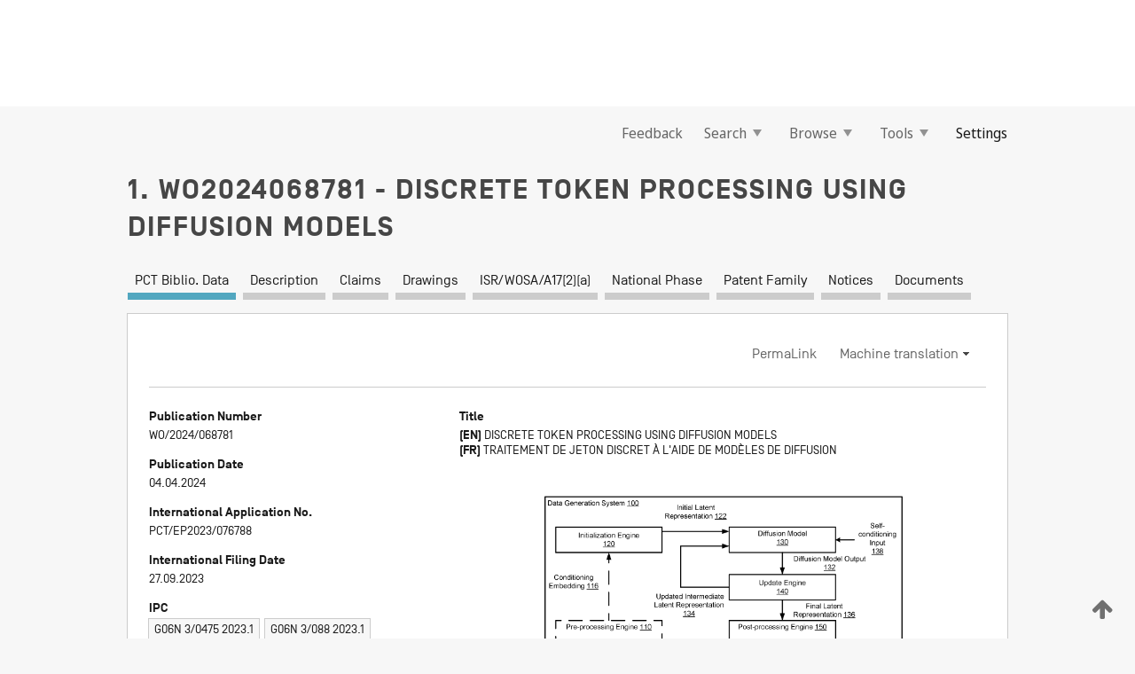

--- FILE ---
content_type: text/html;charset=UTF-8
request_url: https://patentscope.wipo.int/search/en/detail.jsf?docId=WO2024068781
body_size: 16783
content:
<!DOCTYPE html>
<html xmlns="http://www.w3.org/1999/xhtml"><head id="j_idt4511">
	<meta http-equiv="X-UA-Compatible" content="IE=edge" />
	<meta lang="en" http-equiv="Content-Type" content="text/html;charset=utf-8" charset="utf-8" />

	
	<meta name="viewport" content="width=device-width, initial-scale=1.0, minimum-scale=1.0, maximum-scale=1.0" />
	
	<meta name="apple-mobile-web-app-capable" content="yes" />
	
	<meta name="apple-mobile-web-app-status-bar-style" content="black-translucent" />
		<meta name="Description" content="This patent search tool allows you not only to search the PCT database of about 2 million International Applications but also the worldwide patent collections. This search facility features: flexible search syntax; automatic word stemming and relevance ranking; as well as graphical results." />

   <meta name="language" content="en" />
   <meta name="applicationId" content="WO2024068781" />
   <meta name="keywords" content="DISCRETE TOKEN PROCESSING USING DIFFUSION MODELS" />
   <meta name="description" content="Methods, systems, and apparatus, including computer programs encoded on computer storage media, for generating an output sequence of discrete tokens using a diffusion model. In one aspect, a method includes generating, by using the diffusion model, a final latent representation of the sequence of discrete tokens that includes a determined value for each of a plurality of latent variables; applying a de-embedding matrix to the final latent representation of the output sequence of discrete tokens to generate a de-embedded final latent representation that includes, for each of the plurality of latent variables, a respective numeric score for each discrete token in a vocabulary of multiple discrete tokens; selecting, for each of the plurality of latent variables, a discrete token from among the multiple discrete tokens in the vocabulary that has a highest numeric score; and generating the output sequence of discrete tokens that includes the selected discrete tokens." /><link rel="alternate" hreflang="en" href="https://patentscope.wipo.int/search/en/WO2024068781" /><link rel="alternate" hreflang="fr" href="https://patentscope.wipo.int/search/fr/WO2024068781" />

      <meta name="DC.type" content="Patent Application" />
      <meta name="DC.title" content="DISCRETE TOKEN PROCESSING USING DIFFUSION MODELS" />
      <meta name="DC.identifier" content="WO2024068781" />
         <meta name="DC.creator" scheme="inventor" content="STRUDEL, Robin" />
         <meta name="DC.creator" scheme="inventor" content="LEBLOND, Rémi" />
         <meta name="DC.creator" scheme="inventor" content="SIFRE, Laurent" />
         <meta name="DC.creator" scheme="inventor" content="DIELEMAN, Sander Etienne Lea" />
         <meta name="DC.creator" scheme="inventor" content="SAVINOV, Nikolay" />
         <meta name="DC.creator" scheme="inventor" content="GRATHWOHL, Will S." />
         <meta name="DC.creator" scheme="inventor" content="TALLEC, Corentin" />
         <meta name="DC.creator" scheme="inventor" content="ALTCHÉ, Florent" />
         <meta name="DC.creator" scheme="inventor" content="GANIN, Iaroslav" />
         <meta name="DC.creator" scheme="inventor" content="MENSCH, Arthur" />
         <meta name="DC.creator" scheme="inventor" content="DU, Yilun" />
         <meta name="DC.contributor" scheme="assignee" content="DEEPMIND TECHNOLOGIES LIMITED" />

      <meta name="DC.date" scheme="issued" content="2024-04-04" />
		<meta name="Cache-Control" content="no-cache,no-store,must-revalidate" />
		<meta name="Expires" content="0" />
		<meta name="Pragma" content="no-cache" />
	
	<title>WO2024068781 DISCRETE TOKEN PROCESSING USING DIFFUSION MODELS</title><link type="text/css" rel="stylesheet" href="/search/javax.faces.resource/theme.css.jsf?ln=primefaces-wipo" /><link type="text/css" rel="stylesheet" href="/search/javax.faces.resource/primefaces/fa/font-awesome.css.xhtml" /><script type="text/javascript" src="/search/javax.faces.resource/omnifaces.js.jsf?ln=omnifaces&amp;v=2.6.9"></script><link type="text/css" rel="stylesheet" href="/search/javax.faces.resource/css/components.css.jsf?ln=w-ps-cc" /><link type="text/css" rel="stylesheet" href="/search/javax.faces.resource/css/components.css.jsf?ln=ps-cc" /><link type="text/css" rel="stylesheet" href="/search/javax.faces.resource/css/common/common.css.jsf" /><link type="text/css" rel="stylesheet" href="/search/javax.faces.resource/css/common/primefaces-custom.css.jsf" /><link type="text/css" rel="stylesheet" href="/search/javax.faces.resource/css/common/wfaces-custom.css.jsf" /><link type="text/css" rel="stylesheet" href="/search/javax.faces.resource/css/wipo/ps-ulf-compatibility.css.jsf" /><link type="text/css" rel="stylesheet" href="/search/javax.faces.resource/css/detail.css.jsf" /><link type="text/css" rel="stylesheet" href="/search/javax.faces.resource/css/machine-translation.css.jsf" /><link type="text/css" rel="stylesheet" href="/search/javax.faces.resource/css/lightbox-ps.css.jsf?ln=lightbox" /><link type="text/css" rel="stylesheet" href="/search/javax.faces.resource/primefaces/components.css.xhtml" /><script type="text/javascript" src="/search/javax.faces.resource/primefaces/jquery/jquery.js.xhtml"></script><script type="text/javascript" src="/search/javax.faces.resource/primefaces/core.js.xhtml"></script><script type="text/javascript" src="/search/javax.faces.resource/primefaces/components.js.xhtml"></script><script type="text/javascript" src="/search/javax.faces.resource/primefaces/jquery/jquery-plugins.js.xhtml"></script><script type="text/javascript" src="/search/javax.faces.resource/jsf.js.jsf?ln=javax.faces"></script><link type="text/css" rel="stylesheet" href="/search/javax.faces.resource/primefaces/timeline/timeline.css.xhtml" /><script type="text/javascript" src="/search/javax.faces.resource/primefaces/timeline/timeline.js.xhtml"></script><script type="text/javascript" src="/search/javax.faces.resource/hotkey/hotkey.js.jsf?ln=primefaces&amp;v=6.1"></script><style type="text/css">
		/*	When the drawerTriggering element has a top/bottom padding/margin (as the mainmenu items), 
			the position of the drawer must be updated correspondignly.*/
		.settings-drawer.b-drawer.wf-drawer-fix-position {
			top: -0.75rem;
		}	
	</style><style type="text/css">
		/*	When the drawerTriggering element has a top/bottom padding/margin (as the mainmenu items), 
			the position of the drawer must be updated correspondignly.*/
		.feedback-drawer.b-drawer.wf-drawer-fix-position {
			top: -0.75rem;
		}
		
		.feedback-message {
			margin-top: 1rem;
		}
	</style><style type="text/css">
		/*	When the drawerTriggering element has a top/bottom padding/margin (as the mainmenu items), 
			the position of the drawer must be updated correspondignly.*/
		.feedback-drawer.b-drawer.wf-drawer-fix-position {
			top: -0.75rem;
		}
	</style><script type="text/javascript">if(window.PrimeFaces){PrimeFaces.settings.locale='en';}</script>
		<link href="/search/javax.faces.resource/w/css/wfaces.css.xhtml?v=1.0&amp;b=" rel="stylesheet" />
      <link rel="stylesheet" type="text/css" href="/search/javax.faces.resource/css/detail/WO2024068781.css?P11-MKOA7P-30020" />




	<script>
		var APP_CTX='/search';
	</script>
		<script src="/search/javax.faces.resource/w/js/wfaces.js.xhtml?v=1.0&amp;b="></script><script type="text/javascript">
		epctmsg.lbl_designations_specific="Specific";
		epctmsg.lbl_designations_none="None";
		epctmsg.lbl_designations_all="All";
		epctmsg.lbl_designations_changeSelec="Change selection";
		epctmsg.lbl_designations_chooseDesig="Choose specific designations";
		epctmsg.no_results_text="No match for:";
	</script><script type="text/javascript" src="/search/javax.faces.resource/js/psa.js.jsf"></script>
			<script src="https://webcomponents.wipo.int/polyfills/webcomponents-loader.js"></script>
	  		
	  		<script src="https://webcomponents.wipo.int/wipo-navbar/wipo-navbar.js"></script><script type="text/javascript" src="/search/javax.faces.resource/js/components.js.jsf?ln=w-ps-cc"></script>
      <script type="text/javascript">
	      const MAX_CHEMICAL_TEXT_TAB_INDEX = -1;
	      const SEARCH_REPORT_TAB_INDEX = 4;
         var taptaUrl= false;
      </script>
      
      <script id="taptaWidgetUrl" src="https://patentscope.wipo.int/translate/widget/app.js" data-mt-widget-site="patentscope"></script><script type="text/javascript" src="/search/javax.faces.resource/lightbox/js/lightbox-ps.js.jsf"></script><script type="text/javascript" src="/search/javax.faces.resource/lightbox/js/jqueryrotate.min.js.jsf"></script>
      
      <script src="/search/resources/js/lib/require.js" type="text/javascript" charset="utf-8"></script><script type="text/javascript" src="/search/javax.faces.resource/js/detail.js.jsf"></script></head><body dir="ltr">
<div class="wf-overlayPanel"></div><div id="pageBlockUI" class="ui-blockui-content ui-widget ui-widget-content ui-corner-all ui-helper-hidden ui-shadow">
	<div class="b-infobox b-infobox--has-spinner">
	  <h4 class="b-infobox__title">
	    Processing
	  </h4>
	  <div class="b-infobox__text">
	    <p>
	    	Please wait...
	    </p>
	  </div>
	</div></div><script id="pageBlockUI_s" type="text/javascript">$(function(){PrimeFaces.cw("BlockUI","widget_pageBlockUI",{id:"pageBlockUI",block:"@(.b-page)"});});</script>
<div class="b-page b-page--application">
	<div class="b-navigation b-navigation--has-close"><wipo-navbar appId='app-0072' applicationName='PATENTSCOPE' applicationLink='/search/en' applicationCategory='patents' login='/search/wiposso/login' logout='/search/wiposso/logout' sso='unauthenticated' language='en' languageOptions='[{"code":"en","name":null,"link":null,"targetTab":null},{"code":"fr","name":null,"link":"/search/fr/detail.jsf?docId=WO2024068781","targetTab":null},{"code":"de","name":null,"link":"/search/de/detail.jsf?docId=WO2024068781","targetTab":null},{"code":"es","name":null,"link":"/search/es/detail.jsf?docId=WO2024068781","targetTab":null},{"code":"pt","name":null,"link":"/search/pt/detail.jsf?docId=WO2024068781","targetTab":null},{"code":"ru","name":null,"link":"/search/ru/detail.jsf?docId=WO2024068781","targetTab":null},{"code":"ja","name":null,"link":"/search/ja/detail.jsf?docId=WO2024068781","targetTab":null},{"code":"zh","name":null,"link":"/search/zh/detail.jsf?docId=WO2024068781","targetTab":null},{"code":"ko","name":null,"link":"/search/ko/detail.jsf?docId=WO2024068781","targetTab":null},{"code":"ar","name":null,"link":"/search/ar/detail.jsf?docId=WO2024068781","targetTab":null}]' userOptions='[{"code":null,"name":"SESSION QUERIES","link":"/search/en/reg/user_session_queries.jsf","targetTab":"_self"},{"code":null,"name":"SAVED QUERIES ","link":"/search/en/reg/user_queries.jsf","targetTab":"_self"},{"code":null,"name":"MARKUSH BATCHES","link":"/search/en/chemc/batches.jsf","targetTab":"_self"},{"code":null,"name":"WATCHED APPLICATIONS","link":"/search/en/reg/watching.jsf","targetTab":"_self"}]' helpOptions='[{"code":"contact","name":null,"link":"https://www3.wipo.int/contact/en/area.jsp?area=patentscope-db","targetTab":null},{"code":"faq","name":null,"link":"https://www.wipo.int/patentscope/en/faqs_patentscope.html","targetTab":null}]' helpMore='[{"code":null,"name":"PATENTSCOPE USERS COMMUNITY","link":"https://www.linkedin.com/groups/9811620/","targetTab":"_blank"},{"code":null,"name":"PATENTSCOPE HELP","link":"/search/en/help/help.jsf","targetTab":"_self"},{"code":null,"name":"TERMS OF USE","link":"https://www.wipo.int/patentscope/en/data/terms_patentscope.html","targetTab":"_blank"},{"code":null,"name":"PRIVACY POLICY","link":"https://www.wipo.int/tools/en/privacy_policy-ipportal.html","targetTab":"_blank"}]' hide-search='true'><div style='background:black; height: 48px; width: 100%'></div></wipo-navbar>

	<div class="ps-mainmenu--container">
<form id="formMainMenu" name="formMainMenu" method="post" action="/search/en/detail.jsf?docId=WO2024068781" enctype="application/x-www-form-urlencoded">
<input type="hidden" name="formMainMenu" value="formMainMenu" />

	
	
			<div class="ps-mainmenu">

				<div class="ps-mainmenu--item">
				</div>
				
				<div class="ps-mainmenu--item">
	
	<div class="ps-drawer-trigger b-pointer b-pointer--is-toggle" aria-controls="feedback_drawer"><a id="formMainMenu:feedbackLink" href="#" onclick="mojarra.ab(this,event,'action',0,'feedbackForm');return false">Feedback</a>
	</div>
				</div>
			
				<div class="ps-mainmenu--item">
		<button id="formMainMenu:triggerSearchMenu" class="ps-plain-button " type="button">Search
			<span class="icon-wrapper small-arrow-down-icon"></span>
		</button><div id="formMainMenu:j_idt4627" class="ui-menu ui-menu-dynamic ui-widget ui-widget-content ui-corner-all ui-helper-clearfix ui-shadow ps-mainmenu--submenu" role="menu"><div tabindex="0" class="ui-helper-hidden-accessible"></div><ul class="ui-menu-list ui-helper-reset"><li class="ui-menuitem ui-widget ui-corner-all" role="menuitem"><a tabindex="-1" id="formMainMenu:simpleSearch" class="ui-menuitem-link ui-corner-all" href="#" onclick="document.location.href='/search/en/search.jsf';PrimeFaces.ab({s:&quot;formMainMenu:simpleSearch&quot;,f:&quot;formMainMenu&quot;});return false;"><span class="ui-menuitem-text">Simple</span></a></li><li class="ui-menuitem ui-widget ui-corner-all" role="menuitem"><a tabindex="-1" id="formMainMenu:advancedSearch" class="ui-menuitem-link ui-corner-all" href="#" onclick="document.location.href='/search/en/advancedSearch.jsf';PrimeFaces.ab({s:&quot;formMainMenu:advancedSearch&quot;,f:&quot;formMainMenu&quot;});return false;"><span class="ui-menuitem-text">Advanced Search</span></a></li><li class="ui-menuitem ui-widget ui-corner-all" role="menuitem"><a tabindex="-1" id="formMainMenu:structuredSearch" class="ui-menuitem-link ui-corner-all" href="#" onclick="document.location.href='/search/en/structuredSearch.jsf';PrimeFaces.ab({s:&quot;formMainMenu:structuredSearch&quot;,f:&quot;formMainMenu&quot;});return false;"><span class="ui-menuitem-text">Field Combination</span></a></li><li class="ui-menuitem ui-widget ui-corner-all" role="menuitem"><a tabindex="-1" id="formMainMenu:clir" class="ui-menuitem-link ui-corner-all" href="#" onclick="document.location.href='/search/en/clir/clir.jsf';PrimeFaces.ab({s:&quot;formMainMenu:clir&quot;,f:&quot;formMainMenu&quot;});return false;"><span class="ui-menuitem-text">Cross Lingual Expansion</span></a></li><li class="ui-menuitem ui-widget ui-corner-all" role="menuitem"><a tabindex="-1" class="ui-menuitem-link ui-corner-all" href="#" onclick="document.location.href='/search/en/chemc/chemc.jsf';PrimeFaces.ab({s:&quot;formMainMenu:j_idt4628&quot;,f:&quot;formMainMenu&quot;});return false;"><span class="ui-menuitem-text">Chemical compounds (login required)</span></a></li></ul></div><script id="formMainMenu:j_idt4627_s" type="text/javascript">$(function(){PrimeFaces.cw("PlainMenu","widget_formMainMenu_j_idt4627",{id:"formMainMenu:j_idt4627",overlay:true,my:"left top",at:"left bottom",trigger:"formMainMenu:triggerSearchMenu",triggerEvent:"click"});});</script>
				</div>

	
				<div class="ps-mainmenu--item">
		<button id="formMainMenu:triggerBrowseMenu" class="ps-plain-button " type="button">Browse
			<span class="icon-wrapper small-arrow-down-icon"></span>
		</button><div id="formMainMenu:j_idt4638" class="ui-menu ui-menu-dynamic ui-widget ui-widget-content ui-corner-all ui-helper-clearfix ui-shadow ui-menu-toggleable ps-mainmenu--submenu" role="menu"><div tabindex="0" class="ui-helper-hidden-accessible"></div><ul class="ui-menu-list ui-helper-reset"><li class="ui-menuitem ui-widget ui-corner-all" role="menuitem"><a tabindex="-1" id="formMainMenu:browseByWeek" class="ui-menuitem-link ui-corner-all" href="#" onclick="document.location.href='/search/en/resultWeeklyBrowse.jsf';PrimeFaces.ab({s:&quot;formMainMenu:browseByWeek&quot;,f:&quot;formMainMenu&quot;});return false;"><span class="ui-menuitem-text">Browse by Week (PCT)</span></a></li><li class="ui-menuitem ui-widget ui-corner-all" role="menuitem"><a tabindex="-1" id="formMainMenu:pctBrowse" class="ui-menuitem-link ui-corner-all" href="#" onclick="document.location.href='/search/en/pctBrowse.jsf';PrimeFaces.ab({s:&quot;formMainMenu:pctBrowse&quot;,f:&quot;formMainMenu&quot;});return false;"><span class="ui-menuitem-text">Gazette Archive</span></a></li><li class="ui-menuitem ui-widget ui-corner-all" role="menuitem"><a tabindex="-1" id="formMainMenu:sequenceListing" class="ui-menuitem-link ui-corner-all" href="#" onclick="document.location.href='/search/en/sequences.jsf';PrimeFaces.ab({s:&quot;formMainMenu:sequenceListing&quot;,f:&quot;formMainMenu&quot;});return false;"><span class="ui-menuitem-text">Sequence listing</span></a></li><li id="formMainMenu:j_idt4639" class="ui-widget-header ui-corner-all"><h3><span class="ui-icon ui-icon-triangle-1-s"></span>National Phase Entries</h3></li><li class="ui-menuitem ui-widget ui-corner-all ui-submenu-child" role="menuitem"><a tabindex="-1" id="formMainMenu:pctNPE" class="ui-menuitem-link ui-corner-all" href="/search/static/npe/npe.zip"><span class="ui-menuitem-text"><table>
<tbody>
<tr>
<td>National Phase Entries Full download </td>
<td><label class="icon-wrapper http-download-icon ps-left-space"></label></td>
<td>
									<a href="ftp://ftp.wipo.int/patentscope/pdf/npe/npe.zip" class="icon-wrapper ftp-download-icon ps-left-space"></a></td>
</tr>
</tbody>
</table>
</span></a></li><li class="ui-menuitem ui-widget ui-corner-all ui-submenu-child" role="menuitem"><a tabindex="-1" id="formMainMenu:pctNPEinc" class="ui-menuitem-link ui-corner-all" href="/search/static/npe/npe-incremental.zip"><span class="ui-menuitem-text"><table>
<tbody>
<tr>
<td>National Phase Entries Incremental download (last 7 days) </td>
<td><label class="icon-wrapper http-download-icon ps-left-space"></label></td>
<td>
									<a href="ftp://ftp.wipo.int/patentscope/pdf/npe/npe-incremental.zip" class="icon-wrapper ftp-download-icon ps-left-space"></a></td>
</tr>
</tbody>
</table>
</span></a></li><li id="formMainMenu:j_idt4648" class="ui-widget-header ui-corner-all"><h3><span class="ui-icon ui-icon-triangle-1-s"></span>Authority File </h3></li><li class="ui-menuitem ui-widget ui-corner-all ui-submenu-child" role="menuitem"><a tabindex="-1" id="formMainMenu:authorityFileST37" class="ui-menuitem-link ui-corner-all" href="/search/static/authority/WO_AF.zip"><span class="ui-menuitem-text"><table>
<tbody>
<tr>
<td>Authority File  Download Standard ST37</td>
<td><label class="icon-wrapper http-download-icon ps-left-space"></label></td>
<td>
									<a href="ftp://ftp.wipo.int/patentscope/pdf/gazette/WO_AF.zip" class="icon-wrapper ftp-download-icon ps-left-space"></a></td>
</tr>
</tbody>
</table>
</span></a></li></ul></div><script id="formMainMenu:j_idt4638_s" type="text/javascript">$(function(){PrimeFaces.cw("PlainMenu","widget_formMainMenu_j_idt4638",{id:"formMainMenu:j_idt4638",toggleable:true,overlay:true,my:"left top",at:"left bottom",trigger:"formMainMenu:triggerBrowseMenu",triggerEvent:"click"});});</script>
		
				</div><div id="formMainMenu:toolsMainMenu" class="ps-mainmenu--item js-multiDocumentDownloadEnabled">
		<button id="formMainMenu:triggerToolsMenu" class="ps-plain-button " type="button">Tools
			<span class="icon-wrapper small-arrow-down-icon"></span>
		</button><div id="formMainMenu:j_idt4662" class="ui-menu ui-menu-dynamic ui-widget ui-widget-content ui-corner-all ui-helper-clearfix ui-shadow ps-mainmenu--submenu" role="menu"><div tabindex="0" class="ui-helper-hidden-accessible"></div><ul class="ui-menu-list ui-helper-reset"><li class="ui-menuitem ui-widget ui-corner-all" role="menuitem"><a tabindex="-1" class="ui-menuitem-link ui-corner-all" href="https://patentscope.wipo.int/translate/translate.jsf?interfaceLanguage=en" target="_blank"><span class="ui-menuitem-text">WIPO Translate</span></a></li><li class="ui-menuitem ui-widget ui-corner-all" role="menuitem"><a tabindex="-1" class="ui-menuitem-link ui-corner-all" href="https://wipopearl.wipo.int/en/linguistic" target="_blank"><span class="ui-menuitem-text">WIPO Pearl</span></a></li><li class="ui-menuitem ui-widget ui-corner-all" role="menuitem"><a tabindex="-1" id="formMainMenu:greenInventory" class="ui-menuitem-link ui-corner-all" href="https://www.wipo.int/classifications/ipc/green-inventory/home" target="_blank"><span class="ui-menuitem-text">IPC Green Inventory</span></a></li><li class="ui-menuitem ui-widget ui-corner-all" role="menuitem"><a tabindex="-1" id="formMainMenu:aiIndexEn" class="ui-menuitem-link ui-corner-all" href="https://www.wipo.int/tech_trends/en/artificial_intelligence/patentscope.html" target="_blank"><span class="ui-menuitem-text">Artificial Intelligence Index</span></a></li><li class="ui-menuitem ui-widget ui-corner-all" role="menuitem"><a tabindex="-1" id="formMainMenu:covid19" class="ui-menuitem-link ui-corner-all" href="#" onclick="document.location.href='/search/en/covid19.jsf';PrimeFaces.ab({s:&quot;formMainMenu:covid19&quot;,f:&quot;formMainMenu&quot;});return false;"><span class="ui-menuitem-text">Support COVID-19 efforts</span></a></li><li class="ui-menuitem ui-widget ui-corner-all" role="menuitem"><a tabindex="-1" id="formMainMenu:sdg" class="ui-menuitem-link ui-corner-all" href="#" onclick="document.location.href='/search/en/sdg.jsf';PrimeFaces.ab({s:&quot;formMainMenu:sdg&quot;,f:&quot;formMainMenu&quot;});return false;"><span class="ui-menuitem-text">Sustainable Development Goals (SDGs)</span></a></li><li class="ui-menuitem ui-widget ui-corner-all" role="menuitem"><a tabindex="-1" class="ui-menuitem-link ui-corner-all" href="https://www.wipo.int/patent_register_portal" target="_blank"><span class="ui-menuitem-text">Portal to patent registers</span></a></li></ul></div><script id="formMainMenu:j_idt4662_s" type="text/javascript">$(function(){PrimeFaces.cw("PlainMenu","widget_formMainMenu_j_idt4662",{id:"formMainMenu:j_idt4662",overlay:true,my:"left top",at:"left bottom",trigger:"formMainMenu:triggerToolsMenu",triggerEvent:"click"});});</script></div>
	
	
				<div class="ps-mainmenu--item">
	
	<div class="ps-drawer-trigger b-pointer b-pointer--is-toggle" aria-controls="settings_drawer">
						<span>Settings</span>
	</div>
				</div>
				
		    </div><input type="hidden" name="javax.faces.ViewState" id="j_id1:javax.faces.ViewState:0" value="-1059501340297120515:-7162406520084569703" autocomplete="off" />
</form>
	</div>
		<div id="settings_drawer" class="ps-drawer b-drawer b-workbench-filter-advanced     wf-drawer-fix-position      settings-drawer">

			<div class="b-drawer__step">
				<h2 class="b-drawer__title">Settings</h2>
					<div class="b-drawer__title-actions"><button id="j_idt4681" name="j_idt4681" class="b-button" onclick="PrimeFaces.ab({s:&quot;j_idt4681&quot;,f:&quot;settingsForm&quot;,u:&quot;settingsForm&quot;});return false;" type="submit"><span class="ui-button-text ui-c">Reset</span></button><script id="j_idt4681_s" type="text/javascript">PrimeFaces.cw("CommandButton","widget_j_idt4681",{id:"j_idt4681"});</script><button id="j_idt4682" name="j_idt4682" class="b-button b-button--is-type_primary js-close-pointer js-close-button" onclick="onDrawerClose(this);" type="button" aria-controls="settings_drawer"><span class="ui-button-text ui-c">Close</span></button><script id="j_idt4682_s" type="text/javascript">PrimeFaces.cw("CommandButton","widget_j_idt4682",{id:"j_idt4682"});</script>
					</div>
			</div>

			<div class="ps-drawer--content">
<form id="settingsForm" name="settingsForm" method="post" action="/search/en/detail.jsf?docId=WO2024068781" enctype="application/x-www-form-urlencoded">
<input type="hidden" name="settingsForm" value="settingsForm" />
<div id="settingsForm:j_idt4684" class="ui-tabmenu ui-widget ui-widget-content ui-corner-all ps-tabmenu ps-tabmenu--is-plain"><ul class="ui-tabmenu-nav ui-helper-reset ui-helper-clearfix ui-widget-header ui-corner-all" role="tablist"><li class="ui-tabmenuitem ui-state-default ui-state-active ui-corner-top" role="tab" aria-expanded="true" aria-selected="true"><a tabindex="-1" class="ui-menuitem-link ui-corner-all" href="#" onclick="PrimeFaces.ab({s:&quot;settingsForm:j_idt4685&quot;,u:&quot;settingsForm&quot;,f:&quot;settingsForm&quot;});return false;"><span class="ui-menuitem-text">Query</span></a></li><li class="ui-tabmenuitem ui-state-default ui-corner-top" role="tab" aria-expanded="false" aria-selected="false"><a tabindex="-1" class="ui-menuitem-link ui-corner-all" href="#" onclick="PrimeFaces.ab({s:&quot;settingsForm:j_idt4686&quot;,u:&quot;settingsForm&quot;,f:&quot;settingsForm&quot;});return false;"><span class="ui-menuitem-text">Office</span></a></li><li class="ui-tabmenuitem ui-state-default ui-corner-top" role="tab" aria-expanded="false" aria-selected="false"><a tabindex="-1" class="ui-menuitem-link ui-corner-all" href="#" onclick="PrimeFaces.ab({s:&quot;settingsForm:j_idt4687&quot;,u:&quot;settingsForm&quot;,f:&quot;settingsForm&quot;});return false;"><span class="ui-menuitem-text">Result</span></a></li><li class="ui-tabmenuitem ui-state-default ui-corner-top" role="tab" aria-expanded="false" aria-selected="false"><a tabindex="-1" class="ui-menuitem-link ui-corner-all" href="#" onclick="PrimeFaces.ab({s:&quot;settingsForm:j_idt4688&quot;,u:&quot;settingsForm&quot;,f:&quot;settingsForm&quot;});return false;"><span class="ui-menuitem-text">Download</span></a></li><li class="ui-tabmenuitem ui-state-default ui-corner-top" role="tab" aria-expanded="false" aria-selected="false"><a tabindex="-1" class="ui-menuitem-link ui-corner-all" href="#" onclick="PrimeFaces.ab({s:&quot;settingsForm:j_idt4689&quot;,u:&quot;settingsForm&quot;,f:&quot;settingsForm&quot;});return false;"><span class="ui-menuitem-text">Interface</span></a></li></ul></div><script id="settingsForm:j_idt4684_s" type="text/javascript">PrimeFaces.cw("TabMenu","widget_settingsForm_j_idt4684",{id:"settingsForm:j_idt4684"});</script><div id="settingsForm:querySection" class="ui-outputpanel ui-widget">
	<div id="settingsForm:j_idt4691" class="b-edit-panel">
		<div class="b-edit-panel__content">

	<div id="settingsForm:j_idt4692" class="b-edit-panel__section-group">
		<div class="b-edit-panel__section b-view-panel__section--slots_two">
    
    <div id="settingsForm:j_idt4693" class="b-view-panel__slot w-slot">
	<div id="settingsForm:queryLanguage">
		<div class="b-input b-input-dropdown b-input--has-floatlabel b-input--is-select                         ">
	
			<div class="b-input__table">
				<div class="b-input__table-td b-input__table-td__dropdown">
					<label class="b-input__label b-input__label"><label>Query Language</label>
					</label><select id="settingsForm:queryLanguage:input" name="settingsForm:queryLanguage:input" class="b-input__input b-input__dropdown-input" size="1" onselect="" tabindex="" onchange="PrimeFaces.ab({s:this,e:&quot;change&quot;,p:&quot;settingsForm:queryLanguage:input&quot;,u:&quot;@(.js-searchTextLanguage-option)&quot;});">	<option value="ar">Arabic</option>
	<option value="bg">Bulgarian</option>
	<option value="zh">Chinese</option>
	<option value="hr">Croatian</option>
	<option value="cs">Czech</option>
	<option value="da">Danish</option>
	<option value="nl">Dutch</option>
	<option value="en">English</option>
	<option value="et">Estonian</option>
	<option value="fi">Finnish</option>
	<option value="fr">French</option>
	<option value="ge">Georgian</option>
	<option value="de">German</option>
	<option value="el">Greek</option>
	<option value="he">Hebrew</option>
	<option value="hu">Hungarian</option>
	<option value="id">Indonesian</option>
	<option value="it">Italian</option>
	<option value="ja">Japanese</option>
	<option value="kk">Kazakh</option>
	<option value="kh">Khmer</option>
	<option value="ko">Korean</option>
	<option value="lo">Lao</option>
	<option value="lv">Latvian</option>
	<option value="lt">Lithuanian </option>
	<option value="ms">Malay</option>
	<option value="no">Norvegian</option>
	<option value="pl">Polish</option>
	<option value="pt">Portuguese</option>
	<option value="ro">Romanian</option>
	<option value="ru">Russian</option>
	<option value="sr">Serbian</option>
	<option value="sk">Slovak</option>
	<option value="es">Spanish</option>
	<option value="sv">Swedish</option>
	<option value="th">Thai</option>
	<option value="tr">Turkish</option>
	<option value="vn">Vietnamese</option>
	<option value="GUI" selected="selected">Default</option>
</select>
	
				</div>
			</div><div id="settingsForm:queryLanguage:error"></div><div id="settingsForm:queryLanguage:info"></div>
		</div>
	</div>
	</div>
			
		</div>
	</div>

	<div id="settingsForm:j_idt4754" class="b-edit-panel__section-group">
		<div class="b-edit-panel__section b-view-panel__section--slots_three">
    
    <div id="settingsForm:j_idt4755" class="b-view-panel__slot w-slot">
	<div id="settingsForm:stemmingOption">
		
		<div class="b-input b-input-checkbox                    ">
			<div class="b-input__checkbox-input">
				<fieldset class="b-input__checkbox-group">
      				<div class="b-input__table">
						<label class="b-input__checkbox-item b-input__table-tr"><input id="settingsForm:stemmingOption:input" type="checkbox" name="settingsForm:stemmingOption:input" checked="checked" tabindex="" onclick="PrimeFaces.ab({s:this,e:&quot;click&quot;,p:&quot;settingsForm:stemmingOption:input&quot;,u:&quot;@(.js-stemming-option)&quot;});" />
							<span class="b-input__checkbox-item-text b-input__table-td b-input__checkbox-input-label">Stemming
							</span>
						</label>
					</div>
				</fieldset>
			</div><div id="settingsForm:stemmingOption:error"></div><div id="settingsForm:stemmingOption:info"></div>
	</div>
	</div>
	</div>
    
    <div id="settingsForm:j_idt4775" class="b-view-panel__slot w-slot">
	<div id="settingsForm:singleFamilyMemberOption">
		
		<div class="b-input b-input-checkbox                    ">
			<div class="b-input__checkbox-input">
				<fieldset class="b-input__checkbox-group">
      				<div class="b-input__table">
						<label class="b-input__checkbox-item b-input__table-tr"><input id="settingsForm:singleFamilyMemberOption:input" type="checkbox" name="settingsForm:singleFamilyMemberOption:input" tabindex="" onclick="PrimeFaces.ab({s:this,e:&quot;click&quot;,p:&quot;settingsForm:singleFamilyMemberOption:input&quot;,u:&quot;@(.js-singleFamilyMember-option)&quot;});" />
							<span class="b-input__checkbox-item-text b-input__table-td b-input__checkbox-input-label">Single Family Member
							</span>
						</label>
					</div>
				</fieldset>
			</div><div id="settingsForm:singleFamilyMemberOption:error"></div><div id="settingsForm:singleFamilyMemberOption:info"></div>
	</div>
	</div>
	</div>
    
    <div id="settingsForm:j_idt4795" class="b-view-panel__slot w-slot">
	<div id="settingsForm:includeNplOption">
		
		<div class="b-input b-input-checkbox                    ">
			<div class="b-input__checkbox-input">
				<fieldset class="b-input__checkbox-group">
      				<div class="b-input__table">
						<label class="b-input__checkbox-item b-input__table-tr"><input id="settingsForm:includeNplOption:input" type="checkbox" name="settingsForm:includeNplOption:input" tabindex="" onclick="PrimeFaces.ab({s:this,e:&quot;click&quot;,p:&quot;settingsForm:includeNplOption:input&quot;,u:&quot;@(.js-includeNPL-option)&quot;});" />
							<span class="b-input__checkbox-item-text b-input__table-td b-input__checkbox-input-label">Include NPL
							</span>
						</label>
					</div>
				</fieldset>
			</div><div id="settingsForm:includeNplOption:error"></div><div id="settingsForm:includeNplOption:info"></div>
	</div>
	</div>
	</div>
			
		</div>
	</div>

	<div id="settingsForm:j_idt4832" class="b-edit-panel__section-group">
		<div class="b-edit-panel__section b-view-panel__section--slots_three">
    
    <div id="settingsForm:j_idt4833" class="b-view-panel__slot w-slot">
	<div id="settingsForm:sortOption">
		<div class="b-input b-input-dropdown b-input--has-floatlabel b-input--is-select                         ">
	
			<div class="b-input__table">
				<div class="b-input__table-td b-input__table-td__dropdown">
					<label class="b-input__label b-input__label">Sort by:
					</label><select id="settingsForm:sortOption:input" name="settingsForm:sortOption:input" class="b-input__input b-input__dropdown-input" size="1" onselect="" tabindex="" onchange="mojarra.ab(this,event,'change',0,0)">	<option value="-score" selected="selected">Relevance</option>
	<option value="-DP">Pub Date Desc</option>
	<option value="+DP">Pub Date Asc</option>
	<option value="-AD">App Date Desc</option>
	<option value="+AD">App Date Asc</option>
</select>
	
				</div>
			</div><div id="settingsForm:sortOption:error"></div><div id="settingsForm:sortOption:info"></div>
		</div>
	</div>
	</div>
    
    <div id="settingsForm:j_idt4855" class="b-view-panel__slot w-slot">
	<div id="settingsForm:lengthOption">
		<div class="b-input b-input-dropdown b-input--has-floatlabel b-input--is-select                         ">
	
			<div class="b-input__table">
				<div class="b-input__table-td b-input__table-td__dropdown">
					<label class="b-input__label b-input__label"><label>List Length</label>
					</label><select id="settingsForm:lengthOption:input" name="settingsForm:lengthOption:input" class="b-input__input b-input__dropdown-input" size="1" onselect="" tabindex="" onchange="mojarra.ab(this,event,'change',0,0)">	<option value="10" selected="selected">10</option>
	<option value="50">50</option>
	<option value="100">100</option>
	<option value="200">200</option>
</select>
	
				</div>
			</div><div id="settingsForm:lengthOption:error"></div><div id="settingsForm:lengthOption:info"></div>
		</div>
	</div>
	</div>
    
    <div id="settingsForm:j_idt4880" class="b-view-panel__slot w-slot">
	<div id="settingsForm:j_idt4881">
		<div class="b-input b-input-dropdown b-input--has-floatlabel b-input--is-select                         ">
	
			<div class="b-input__table">
				<div class="b-input__table-td b-input__table-td__dropdown">
					<label class="b-input__label b-input__label">Result List View
					</label><select id="settingsForm:j_idt4881:input" name="settingsForm:j_idt4881:input" class="b-input__input b-input__dropdown-input" size="1" onselect="" tabindex="" onchange="mojarra.ab(this,event,'change',0,0)">	<option value="SIMPLE_VIEW">Simple</option>
	<option value="DOUBLE_VIEW">Double</option>
	<option value="ALL_VIEW" selected="selected">All</option>
	<option value="ALL_VIEW_IMAGE">All+Image</option>
	<option value="IMAGE_ONLY">Image</option>
	<option value="MULTI_LANGS">Multi-columns</option>
</select>
	
				</div>
			</div><div id="settingsForm:j_idt4881:error"></div><div id="settingsForm:j_idt4881:info"></div>
		</div>
	</div>
	</div>
			
		</div>
	</div>
		</div>
	</div></div><input type="hidden" name="javax.faces.ViewState" id="j_id1:javax.faces.ViewState:1" value="-1059501340297120515:-7162406520084569703" autocomplete="off" />
</form>
			</div>
		</div>
		<div id="feedback_drawer" class="ps-drawer b-drawer b-workbench-filter-advanced     wf-drawer-fix-position      feedback-drawer">

			<div class="b-drawer__step">
				<h2 class="b-drawer__title">Feedback</h2>
					<div class="b-drawer__title-actions"><button id="j_idt5490" name="j_idt5490" class="b-button js-close-pointer js-close-button" onclick="PrimeFaces.ab({s:&quot;j_idt5490&quot;,p:&quot;j_idt5490&quot;,u:&quot;feedbackForm&quot;});return false;" type="submit" aria-controls="feedback_drawer"><span class="ui-button-text ui-c">Close</span></button><script id="j_idt5490_s" type="text/javascript">PrimeFaces.cw("CommandButton","widget_j_idt5490",{id:"j_idt5490"});</script>
					</div>
			</div>

			<div class="ps-drawer--content">
<form id="feedbackForm" name="feedbackForm" method="post" action="/search/en/detail.jsf?docId=WO2024068781" enctype="application/x-www-form-urlencoded">
<input type="hidden" name="feedbackForm" value="feedbackForm" />
<span id="feedbackForm:feedbackPanel">
			<div class="feedback-message"><p>Please let us know your thoughts on PATENTSCOPE or tell us what you feel is missing or how we could improve it.</p>
			</div>
	<div id="feedbackForm:j_idt5494" class="b-edit-panel">
		<div class="b-edit-panel__content">

	<div id="feedbackForm:j_idt5495" class="b-edit-panel__section-group">
		<div class="b-edit-panel__section ">
    
    <div id="feedbackForm:j_idt5496" class="b-view-panel__slot w-slot">
	<div id="feedbackForm:feedback">
		<div class="b-input b-input-text-area b-input--has-floatlabel      b-input--is-required                      ">
	
			<div class="b-input__table">
				<div class="b-input__table-td">
	
					<label class="b-input__label"><span class="ie-bg-label">Your feedback</span></label><textarea id="feedbackForm:feedback:input" name="feedbackForm:feedback:input" cols="20" rows="3" tabindex="" maxlength="2147483647" style="overflow-y: auto; " aria-required="true" class="ui-inputfield ui-inputtextarea ui-widget ui-state-default ui-corner-all b-input__text-area-input  ui-inputtextarea-resizable"></textarea><script id="feedbackForm:feedback:input_s" type="text/javascript">$(function(){PrimeFaces.cw("InputTextarea","widget_feedbackForm_feedback_input",{id:"feedbackForm:feedback:input",autoResize:true,counter:"feedbackForm:feedback:display",counterTemplate:"{0} characters remaining."});});</script>
	
				</div>
			</div><div id="feedbackForm:feedback:error"></div><div id="feedbackForm:feedback:info"></div>
		</div>
	</div>
	<div id="feedbackForm:contactEmail">
		<div class="b-input b-input-text b-input--has-floatlabel       b-input--is-required                   ">
			<div class="b-input__table" style="width: 100%">
				<div class="b-input__table-td">
					<label class="b-input__label">Contact email
					</label><input id="feedbackForm:contactEmail:input" type="text" name="feedbackForm:contactEmail:input" autocomplete="off" class="b-input__input b-input__text-input                       " onkeydown="" onkeyup="" style="" tabindex="" title="" />
				</div><div id="feedbackForm:contactEmail:buttons" class="b-input__button-wrapper"><button id="feedbackForm:contactEmail:j_idt5521" name="feedbackForm:contactEmail:j_idt5521" class="b-button b-button--is-type_primary" onclick="PrimeFaces.ab({s:&quot;feedbackForm:contactEmail:j_idt5521&quot;,p:&quot;feedbackForm&quot;,u:&quot;feedbackForm&quot;,onco:function(xhr,status,args){if (args &amp;&amp; args.closeDrawer) { PSComponents.closeDrawer('feedback_drawer'); };}});return false;" type="submit"><span class="ui-button-text ui-c">Send</span></button><script id="feedbackForm:contactEmail:j_idt5521_s" type="text/javascript">PrimeFaces.cw("CommandButton","widget_feedbackForm_contactEmail_j_idt5521",{id:"feedbackForm:contactEmail:j_idt5521"});</script></div>
	
		     </div><div id="feedbackForm:contactEmail:error"></div><div id="feedbackForm:contactEmail:info"></div>
	    </div>
    </div>
	</div>
			
		</div>
	</div>
		</div>
	</div><span id="feedbackForm:j_idt5574"></span><script type="text/javascript">$(function(){PrimeFaces.focus('feedbackForm:feedback:input');});</script></span><input type="hidden" name="javax.faces.ViewState" id="j_id1:javax.faces.ViewState:2" value="-1059501340297120515:-7162406520084569703" autocomplete="off" />
</form>
			</div>
		</div>
		<div id="goto_drawer" class="ps-drawer b-drawer b-workbench-filter-advanced     wf-drawer-fix-position      goto-drawer">

			<div class="b-drawer__step">
				<h2 class="b-drawer__title">Goto Application</h2>
			</div>

			<div class="ps-drawer--content">
<form id="gotoForm" name="gotoForm" method="post" action="/search/en/detail.jsf?docId=WO2024068781" enctype="application/x-www-form-urlencoded">
<input type="hidden" name="gotoForm" value="gotoForm" />

	<div id="gotoForm:j_idt5603" class="b-edit-panel">
		<div class="b-edit-panel__content">

	<div id="gotoForm:j_idt5604" class="b-edit-panel__section-group">
		<div class="b-edit-panel__section ">
    
    <div id="gotoForm:j_idt5605" class="b-view-panel__slot w-slot">
	<div id="gotoForm:gotoApplicationNumber">
		<div class="b-input b-input-text b-input--has-floatlabel       b-input--is-required                   ">
			<div class="b-input__table" style="width: 100%">
				<div class="b-input__table-td">
					<label class="b-input__label">Application Id/Number
					</label><input id="gotoForm:gotoApplicationNumber:input" type="text" name="gotoForm:gotoApplicationNumber:input" autocomplete="off" class="b-input__input b-input__text-input                       " onkeydown="if (event.keyCode == 13) {$('.js-goto-button').click(); return false;}" onkeyup="" style="" tabindex="" title="" />
				</div><div id="gotoForm:gotoApplicationNumber:buttons" class="b-input__button-wrapper"><button id="gotoForm:gotoApplicationNumber:j_idt5607" name="gotoForm:gotoApplicationNumber:j_idt5607" class="b-button-medium primary js-goto-button" onclick="PrimeFaces.ab({s:&quot;gotoForm:gotoApplicationNumber:j_idt5607&quot;,u:&quot;gotoForm&quot;});return false;" type="submit"><span class="ui-button-icon-left ui-icon ui-c b-icon b-icon--search"></span><span class="ui-button-text ui-c"></span></button><script id="gotoForm:gotoApplicationNumber:j_idt5607_s" type="text/javascript">PrimeFaces.cw("CommandButton","widget_gotoForm_gotoApplicationNumber_j_idt5607",{id:"gotoForm:gotoApplicationNumber:j_idt5607"});</script></div>
	
		     </div><div id="gotoForm:gotoApplicationNumber:error"></div><div id="gotoForm:gotoApplicationNumber:info"></div>
	    </div>
    </div>
	</div>
			
		</div>
	</div>
		</div>
	</div><span id="gotoForm:j_idt5660"></span><script type="text/javascript">$(function(){PrimeFaces.focus('gotoForm:gotoApplicationNumber');});</script><input type="hidden" name="javax.faces.ViewState" id="j_id1:javax.faces.ViewState:3" value="-1059501340297120515:-7162406520084569703" autocomplete="off" />
</form>
			</div>
		</div>
		
		
		<div class="b-navigation-floater-bottom">
			<a class="fa fa-fw fa-arrow-up" style="text-decoration:none; float: right; color: #707070; font-size: 26px; margin: 20px;" onclick="wscrollToTop();"></a>
		</div>
		
	</div>
 
<div class="b-page-header">
<form id="headerForm" name="headerForm" method="post" action="/search/en/detail.jsf" enctype="application/x-www-form-urlencoded">
<input type="hidden" name="headerForm" value="headerForm" />
<div id="headerForm:headerFormContent" class="ui-outputpanel ui-widget">
		
	  <h1 class="b-page-header__title js-toggle-portfolio">
						<div class="ps-page-header--subtitle">
							<div class="ps-page-header--subtitle--text">1. WO2024068781 - DISCRETE TOKEN PROCESSING USING DIFFUSION MODELS</div>
							<div class="ps-page-header--subtitle--actions"></div>
						</div>   <span class="b-page-header__title-details"></span>
	  </h1>
	  
	  <div class="b-page-header__actions">
	    <div class="b-page-header__status-text"></div>
	          
	          
	      </div></div><input type="hidden" name="javax.faces.ViewState" id="j_id1:javax.faces.ViewState:4" value="-1059501340297120515:-7162406520084569703" autocomplete="off" />
</form>
</div>


	
	
	
	<div id="popups">
	</div>
	
	
	
	
	<div class="c-left-watermark">
	</div>
		
		<div class="b-step b-pointer-scope">
	 
			 <div class="b-step__content">
		    	
		    	<div class="b-step__content-top">
			<div id="google_translate_element-detail" style="display:none">
			   <div style="display: flex; flex-wrap: nowrap">
                  
                  <span class="notranslate" style="color:black">Translated by Google</span>
                  <span class="icon-wrapper close-icon" onclick="location.reload()"></span>
               </div>        
			</div>
            
            <div id="mytable" class="detail-page-content" lang="en">
<form id="detailMainForm" name="detailMainForm" method="post" action="/search/en/detail.jsf?docId=WO2024068781" class="detail-form" enctype="application/x-www-form-urlencoded">
<input type="hidden" name="detailMainForm" value="detailMainForm" />
<div id="detailMainForm:j_idt5757" class="ui-outputpanel ui-widget"><div id="detailMainForm:MyTabViewId" class="ui-tabs ui-widget ui-widget-content ui-corner-all ui-hidden-container ui-tabs-top ps-tabmenu ps-tabmenu--is-plain" data-widget="_MyTabViewId"><ul class="ui-tabs-nav ui-helper-reset ui-widget-header ui-corner-all" role="tablist"><li class="ui-state-default ui-tabs-selected ui-state-active ui-corner-top" role="tab" aria-expanded="true" aria-selected="true"><a href="#detailMainForm:MyTabViewId:PCTBIBLIO" tabindex="-1">PCT Biblio. Data</a></li><li class="ui-state-default ui-corner-top" role="tab" aria-expanded="false" aria-selected="false"><a href="#detailMainForm:MyTabViewId:PCTDESCRIPTION" tabindex="-1">Description</a></li><li class="ui-state-default ui-corner-top" role="tab" aria-expanded="false" aria-selected="false"><a href="#detailMainForm:MyTabViewId:PCTCLAIMS" tabindex="-1">Claims</a></li><li class="ui-state-default ui-corner-top" role="tab" aria-expanded="false" aria-selected="false"><a href="#detailMainForm:MyTabViewId:DRAWINGS" tabindex="-1">Drawings</a></li><li class="ui-state-default ui-corner-top" role="tab" aria-expanded="false" aria-selected="false"><a href="#detailMainForm:MyTabViewId:SEARCHREPORT" tabindex="-1">ISR/WOSA/A17(2)(a)   </a></li><li class="ui-state-default ui-corner-top" role="tab" aria-expanded="false" aria-selected="false"><a href="#detailMainForm:MyTabViewId:NATIONALPHASE" tabindex="-1">National Phase</a></li><li class="ui-state-default ui-corner-top" role="tab" aria-expanded="false" aria-selected="false"><a href="#detailMainForm:MyTabViewId:FAMILY" tabindex="-1">Patent Family</a></li><li class="ui-state-default ui-corner-top" role="tab" aria-expanded="false" aria-selected="false"><a href="#detailMainForm:MyTabViewId:NOTICES" tabindex="-1">Notices</a></li><li class="ui-state-default ui-corner-top" role="tab" aria-expanded="false" aria-selected="false"><a href="#detailMainForm:MyTabViewId:PCTDOCUMENTS" tabindex="-1">Documents</a></li></ul><div class="ui-tabs-panels"><div id="detailMainForm:MyTabViewId:PCTBIBLIO" class="ui-tabs-panel ui-widget-content ui-corner-bottom" role="tabpanel" aria-hidden="false"><div id="detailMainForm:MyTabViewId:j_idt5759" class="ui-outputpanel ui-widget detail-tab-content ">
		<div id="detailMainForm:MyTabViewId:j_idt5760" class="ps-panel ">
				<div class="ps-panel--header">
						<div class="ps-panel--header--text">
						</div>
						<div class="ps-panel--actions">
		<div id="detailMainForm:MyTabViewId:j_idt5763" class="ps-commands-bar ps-tracking-cmd">
		<div class="ps-commands-bar--item">
                  <a href="https://patentscope.wipo.int/search/en/detail.jsf?docId=WO2024068781" title="PermaLink">PermaLink
                  </a>
		</div>
		<div class="ps-commands-bar--item">
                 <div class="google-position-0"></div>
		
		<div class="js-mt-position js-mt-position-biblio"></div><div id="detailMainForm:MyTabViewId:j_idt5789" class="ui-menu ui-menubar ui-widget ui-widget-content ui-corner-all ui-helper-clearfix mtMenuDetail" role="menubar"><div tabindex="0" class="ui-helper-hidden-accessible"></div><ul class="ui-menu-list ui-helper-reset"><li class="ui-widget ui-menuitem ui-corner-all ui-menu-parent" role="menuitem" aria-haspopup="true"><a href="#" class="ui-menuitem-link ui-submenu-link ui-corner-all" tabindex="-1"><span class="ui-menuitem-text">Machine translation</span><span class="ui-icon ui-icon-triangle-1-s"></span></a><ul class="ui-widget-content ui-menu-list ui-corner-all ui-helper-clearfix ui-menu-child ui-shadow" role="menu"><li class="ui-widget ui-menuitem ui-corner-all ui-menu-parent" role="menuitem" aria-haspopup="true"><a href="#" class="ui-menuitem-link ui-submenu-link ui-corner-all" tabindex="-1"><span class="ui-menuitem-text">WIPO Translate</span><span class="ui-icon ui-icon-triangle-1-e"></span></a><ul class="ui-widget-content ui-menu-list ui-corner-all ui-helper-clearfix ui-menu-child ui-shadow" role="menu"><li class="ui-menuitem ui-widget ui-corner-all" role="menuitem"><a tabindex="-1" class="ui-menuitem-link ui-corner-all mtMenu-langugae" href="#" onclick="DetailCtrl.translateTab('biblio','ar','en','G06N 3/0475');PrimeFaces.ab({s:&quot;detailMainForm:MyTabViewId:j_idt5789&quot;,g:false,pa:[{name:&quot;detailMainForm:MyTabViewId:j_idt5789_menuid&quot;,value:&quot;0_0_0&quot;}],f:&quot;detailMainForm&quot;});return false;"><span class="ui-menuitem-text">Arabic</span></a></li><li class="ui-menuitem ui-widget ui-corner-all" role="menuitem"><a tabindex="-1" class="ui-menuitem-link ui-corner-all mtMenu-langugae" href="#" onclick="DetailCtrl.translateTab('biblio','zh','en','G06N 3/0475');PrimeFaces.ab({s:&quot;detailMainForm:MyTabViewId:j_idt5789&quot;,g:false,pa:[{name:&quot;detailMainForm:MyTabViewId:j_idt5789_menuid&quot;,value:&quot;0_0_1&quot;}],f:&quot;detailMainForm&quot;});return false;"><span class="ui-menuitem-text">Chinese</span></a></li><li class="ui-menuitem ui-widget ui-corner-all" role="menuitem"><a tabindex="-1" class="ui-menuitem-link ui-corner-all mtMenu-langugae" href="#" onclick="DetailCtrl.translateTab('biblio','cs','en','G06N 3/0475');PrimeFaces.ab({s:&quot;detailMainForm:MyTabViewId:j_idt5789&quot;,g:false,pa:[{name:&quot;detailMainForm:MyTabViewId:j_idt5789_menuid&quot;,value:&quot;0_0_2&quot;}],f:&quot;detailMainForm&quot;});return false;"><span class="ui-menuitem-text">Czech</span></a></li><li class="ui-menuitem ui-widget ui-corner-all" role="menuitem"><a tabindex="-1" class="ui-menuitem-link ui-corner-all mtMenu-langugae" href="#" onclick="DetailCtrl.translateTab('biblio','nl','en','G06N 3/0475');PrimeFaces.ab({s:&quot;detailMainForm:MyTabViewId:j_idt5789&quot;,g:false,pa:[{name:&quot;detailMainForm:MyTabViewId:j_idt5789_menuid&quot;,value:&quot;0_0_3&quot;}],f:&quot;detailMainForm&quot;});return false;"><span class="ui-menuitem-text">Dutch</span></a></li><li class="ui-menuitem ui-widget ui-corner-all" role="menuitem"><a tabindex="-1" class="ui-menuitem-link ui-corner-all mtMenu-langugae ui-state-disabled" href="#" onclick="return false;"><span class="ui-menuitem-text">English</span></a></li><li class="ui-menuitem ui-widget ui-corner-all" role="menuitem"><a tabindex="-1" class="ui-menuitem-link ui-corner-all mtMenu-langugae" href="#" onclick="DetailCtrl.translateTab('biblio','fi','en','G06N 3/0475');PrimeFaces.ab({s:&quot;detailMainForm:MyTabViewId:j_idt5789&quot;,g:false,pa:[{name:&quot;detailMainForm:MyTabViewId:j_idt5789_menuid&quot;,value:&quot;0_0_5&quot;}],f:&quot;detailMainForm&quot;});return false;"><span class="ui-menuitem-text">Finnish</span></a></li><li class="ui-menuitem ui-widget ui-corner-all" role="menuitem"><a tabindex="-1" class="ui-menuitem-link ui-corner-all mtMenu-langugae" href="#" onclick="DetailCtrl.translateTab('biblio','fr','en','G06N 3/0475');PrimeFaces.ab({s:&quot;detailMainForm:MyTabViewId:j_idt5789&quot;,g:false,pa:[{name:&quot;detailMainForm:MyTabViewId:j_idt5789_menuid&quot;,value:&quot;0_0_6&quot;}],f:&quot;detailMainForm&quot;});return false;"><span class="ui-menuitem-text">French</span></a></li><li class="ui-menuitem ui-widget ui-corner-all" role="menuitem"><a tabindex="-1" class="ui-menuitem-link ui-corner-all mtMenu-langugae" href="#" onclick="DetailCtrl.translateTab('biblio','de','en','G06N 3/0475');PrimeFaces.ab({s:&quot;detailMainForm:MyTabViewId:j_idt5789&quot;,g:false,pa:[{name:&quot;detailMainForm:MyTabViewId:j_idt5789_menuid&quot;,value:&quot;0_0_7&quot;}],f:&quot;detailMainForm&quot;});return false;"><span class="ui-menuitem-text">German</span></a></li><li class="ui-menuitem ui-widget ui-corner-all" role="menuitem"><a tabindex="-1" class="ui-menuitem-link ui-corner-all mtMenu-langugae" href="#" onclick="DetailCtrl.translateTab('biblio','it','en','G06N 3/0475');PrimeFaces.ab({s:&quot;detailMainForm:MyTabViewId:j_idt5789&quot;,g:false,pa:[{name:&quot;detailMainForm:MyTabViewId:j_idt5789_menuid&quot;,value:&quot;0_0_8&quot;}],f:&quot;detailMainForm&quot;});return false;"><span class="ui-menuitem-text">Italian</span></a></li><li class="ui-menuitem ui-widget ui-corner-all" role="menuitem"><a tabindex="-1" class="ui-menuitem-link ui-corner-all mtMenu-langugae" href="#" onclick="DetailCtrl.translateTab('biblio','ja','en','G06N 3/0475');PrimeFaces.ab({s:&quot;detailMainForm:MyTabViewId:j_idt5789&quot;,g:false,pa:[{name:&quot;detailMainForm:MyTabViewId:j_idt5789_menuid&quot;,value:&quot;0_0_9&quot;}],f:&quot;detailMainForm&quot;});return false;"><span class="ui-menuitem-text">Japanese</span></a></li><li class="ui-menuitem ui-widget ui-corner-all" role="menuitem"><a tabindex="-1" class="ui-menuitem-link ui-corner-all mtMenu-langugae" href="#" onclick="DetailCtrl.translateTab('biblio','ko','en','G06N 3/0475');PrimeFaces.ab({s:&quot;detailMainForm:MyTabViewId:j_idt5789&quot;,g:false,pa:[{name:&quot;detailMainForm:MyTabViewId:j_idt5789_menuid&quot;,value:&quot;0_0_10&quot;}],f:&quot;detailMainForm&quot;});return false;"><span class="ui-menuitem-text">Korean</span></a></li><li class="ui-menuitem ui-widget ui-corner-all" role="menuitem"><a tabindex="-1" class="ui-menuitem-link ui-corner-all mtMenu-langugae" href="#" onclick="DetailCtrl.translateTab('biblio','pl','en','G06N 3/0475');PrimeFaces.ab({s:&quot;detailMainForm:MyTabViewId:j_idt5789&quot;,g:false,pa:[{name:&quot;detailMainForm:MyTabViewId:j_idt5789_menuid&quot;,value:&quot;0_0_11&quot;}],f:&quot;detailMainForm&quot;});return false;"><span class="ui-menuitem-text">Polish</span></a></li><li class="ui-menuitem ui-widget ui-corner-all" role="menuitem"><a tabindex="-1" class="ui-menuitem-link ui-corner-all mtMenu-langugae" href="#" onclick="DetailCtrl.translateTab('biblio','pt','en','G06N 3/0475');PrimeFaces.ab({s:&quot;detailMainForm:MyTabViewId:j_idt5789&quot;,g:false,pa:[{name:&quot;detailMainForm:MyTabViewId:j_idt5789_menuid&quot;,value:&quot;0_0_12&quot;}],f:&quot;detailMainForm&quot;});return false;"><span class="ui-menuitem-text">Portuguese</span></a></li><li class="ui-menuitem ui-widget ui-corner-all" role="menuitem"><a tabindex="-1" class="ui-menuitem-link ui-corner-all mtMenu-langugae" href="#" onclick="DetailCtrl.translateTab('biblio','ru','en','G06N 3/0475');PrimeFaces.ab({s:&quot;detailMainForm:MyTabViewId:j_idt5789&quot;,g:false,pa:[{name:&quot;detailMainForm:MyTabViewId:j_idt5789_menuid&quot;,value:&quot;0_0_13&quot;}],f:&quot;detailMainForm&quot;});return false;"><span class="ui-menuitem-text">Russian</span></a></li><li class="ui-menuitem ui-widget ui-corner-all" role="menuitem"><a tabindex="-1" class="ui-menuitem-link ui-corner-all mtMenu-langugae" href="#" onclick="DetailCtrl.translateTab('biblio','sr','en','G06N 3/0475');PrimeFaces.ab({s:&quot;detailMainForm:MyTabViewId:j_idt5789&quot;,g:false,pa:[{name:&quot;detailMainForm:MyTabViewId:j_idt5789_menuid&quot;,value:&quot;0_0_14&quot;}],f:&quot;detailMainForm&quot;});return false;"><span class="ui-menuitem-text">Serbian</span></a></li><li class="ui-menuitem ui-widget ui-corner-all" role="menuitem"><a tabindex="-1" class="ui-menuitem-link ui-corner-all mtMenu-langugae" href="#" onclick="DetailCtrl.translateTab('biblio','sk','en','G06N 3/0475');PrimeFaces.ab({s:&quot;detailMainForm:MyTabViewId:j_idt5789&quot;,g:false,pa:[{name:&quot;detailMainForm:MyTabViewId:j_idt5789_menuid&quot;,value:&quot;0_0_15&quot;}],f:&quot;detailMainForm&quot;});return false;"><span class="ui-menuitem-text">Slovak</span></a></li><li class="ui-menuitem ui-widget ui-corner-all" role="menuitem"><a tabindex="-1" class="ui-menuitem-link ui-corner-all mtMenu-langugae" href="#" onclick="DetailCtrl.translateTab('biblio','es','en','G06N 3/0475');PrimeFaces.ab({s:&quot;detailMainForm:MyTabViewId:j_idt5789&quot;,g:false,pa:[{name:&quot;detailMainForm:MyTabViewId:j_idt5789_menuid&quot;,value:&quot;0_0_16&quot;}],f:&quot;detailMainForm&quot;});return false;"><span class="ui-menuitem-text">Spanish</span></a></li></ul></li></ul></li></ul></div><script id="detailMainForm:MyTabViewId:j_idt5789_s" type="text/javascript">PrimeFaces.cw("Menubar","widget_detailMainForm_MyTabViewId_j_idt5789",{id:"detailMainForm:MyTabViewId:j_idt5789",autoDisplay:true,toggleEvent:"click"});</script>
		</div>
		</div>
						</div>
				</div>
			<div class="ps-panel--content font-size--small">
		<div class="ps-biblio-data">
			<div class="ps-biblio-data--biblio-card">
			<div id="detailMainForm:MyTabViewId:j_idt5794:j_idt5797" class="ps-field ps-biblio-field ">
			<span class="ps-field--label ps-biblio-field--label">Publication Number
			</span>
			
			<span class="ps-field--value ps-biblio-field--value"><span id="detailMainForm:MyTabViewId:j_idt5794:detailPCTtableWO">WO/2024/068781</span>
			</span>
			</div>
			<div id="detailMainForm:MyTabViewId:j_idt5794:j_idt5821" class="ps-field ps-biblio-field ">
			<span class="ps-field--label ps-biblio-field--label">Publication Date
			</span>
			
			<span class="ps-field--value ps-biblio-field--value">04.04.2024
			</span>
			</div>
			<div id="detailMainForm:MyTabViewId:j_idt5794:j_idt5845" class="ps-field ps-biblio-field ">
			<span class="ps-field--label ps-biblio-field--label">International Application No.
			</span>
			
			<span class="ps-field--value ps-biblio-field--value">PCT/EP2023/076788
			</span>
			</div>
			<div id="detailMainForm:MyTabViewId:j_idt5794:j_idt5869" class="ps-field ps-biblio-field ">
			<span class="ps-field--label ps-biblio-field--label">International Filing Date
			</span>
			
			<span class="ps-field--value ps-biblio-field--value">27.09.2023
			</span>
			</div>
			<div id="detailMainForm:MyTabViewId:j_idt5794:j_idt5975" class="ps-field ps-biblio-field ipc-biblio-field">
			<span class="ps-field--label ps-biblio-field--label">IPC
			</span>
			
			<span class="ps-field--value ps-biblio-field--value">
		<div class="ps-expand-content">
			<div class="ps-expand-content--collapsed">
		<div class="patent-classification"><span id="detailMainForm:MyTabViewId:j_idt5794:j_idt5917:0:multipleIpcTooltip" class="js-ipc-tooltip-help"><span id="detailMainForm:MyTabViewId:j_idt5794:j_idt5917:0:PCTipc">
					<span>
					<a href="https://www.wipo.int/ipcpub/?symbol=G06N0003047500&amp;menulang=en&amp;lang=en" target="_blank">G06N 3/0475
					</a>
					</span>
					<span>2023.1
					</span></span><div id="detailMainForm:MyTabViewId:j_idt5794:j_idt5917:0:j_idt5928" class="ui-tooltip ui-widget notranslate ps-tooltip ipc-tooltip ui-tooltip-right"><div class="ui-tooltip-arrow"></div><div class="ui-tooltip-text ui-shadow ui-corner-all"><div class="patent-classification"><table class="ipc"><tr class="ipc_MAINCLASS"><td class="ipccod">G</td><td class="ipctxt">PHYSICS</td></td><tr class="ipc_CLASS"><td class="ipccod">06</td><td class="ipctxt">COMPUTING; CALCULATING OR COUNTING</td></td><tr class="ipc_SUBCLASS"><td class="ipccod">N</td><td class="ipctxt">COMPUTING ARRANGEMENTS BASED ON SPECIFIC COMPUTATIONAL MODELS</td></td><tr class="ipc_GROUP"><td class="ipccod">3</td><td class="ipctxt">Computing arrangements based on biological models</td></td><tr class="ipc_elt"><td class="ipccod_interm">02</td><td class="ipctxt">Neural networks</td></td><tr class="ipc_elt"><td class="ipccod_interm">04</td><td class="ipctxt">Architecture, e.g. interconnection topology</td></td><tr class="ipc_elt"><td class="ipccod">0475</td><td class="ipctxt">Generative networks</td></td></table></div></div></div><script id="detailMainForm:MyTabViewId:j_idt5794:j_idt5917:0:j_idt5928_s" type="text/javascript">$(function(){PrimeFaces.cw("Tooltip","widget_detailMainForm_MyTabViewId_j_idt5794_j_idt5917_0_j_idt5928",{id:"detailMainForm:MyTabViewId:j_idt5794:j_idt5917:0:j_idt5928",showEffect:"fade",hideEffect:"fade",target:"detailMainForm:MyTabViewId:j_idt5794:j_idt5917:0:PCTipc"});});</script></span>
		</div>
		<div class="patent-classification"><span id="detailMainForm:MyTabViewId:j_idt5794:j_idt5917:1:multipleIpcTooltip" class="js-ipc-tooltip-help"><span id="detailMainForm:MyTabViewId:j_idt5794:j_idt5917:1:PCTipc">
					<span>
					<a href="https://www.wipo.int/ipcpub/?symbol=G06N0003088000&amp;menulang=en&amp;lang=en" target="_blank">G06N 3/088
					</a>
					</span>
					<span>2023.1
					</span></span><div id="detailMainForm:MyTabViewId:j_idt5794:j_idt5917:1:j_idt5928" class="ui-tooltip ui-widget notranslate ps-tooltip ipc-tooltip ui-tooltip-right"><div class="ui-tooltip-arrow"></div><div class="ui-tooltip-text ui-shadow ui-corner-all"><div class="patent-classification"><table class="ipc"><tr class="ipc_MAINCLASS"><td class="ipccod">G</td><td class="ipctxt">PHYSICS</td></td><tr class="ipc_CLASS"><td class="ipccod">06</td><td class="ipctxt">COMPUTING; CALCULATING OR COUNTING</td></td><tr class="ipc_SUBCLASS"><td class="ipccod">N</td><td class="ipctxt">COMPUTING ARRANGEMENTS BASED ON SPECIFIC COMPUTATIONAL MODELS</td></td><tr class="ipc_GROUP"><td class="ipccod">3</td><td class="ipctxt">Computing arrangements based on biological models</td></td><tr class="ipc_elt"><td class="ipccod_interm">02</td><td class="ipctxt">Neural networks</td></td><tr class="ipc_elt"><td class="ipccod_interm">08</td><td class="ipctxt">Learning methods</td></td><tr class="ipc_elt"><td class="ipccod">088</td><td class="ipctxt">Non-supervised learning, e.g. competitive learning</td></td></table></div></div></div><script id="detailMainForm:MyTabViewId:j_idt5794:j_idt5917:1:j_idt5928_s" type="text/javascript">$(function(){PrimeFaces.cw("Tooltip","widget_detailMainForm_MyTabViewId_j_idt5794_j_idt5917_1_j_idt5928",{id:"detailMainForm:MyTabViewId:j_idt5794:j_idt5917:1:j_idt5928",showEffect:"fade",hideEffect:"fade",target:"detailMainForm:MyTabViewId:j_idt5794:j_idt5917:1:PCTipc"});});</script></span>
		</div>
			</div>
			<div class="ps-expand-content--expanded" style="display: none;">
		<div class="patent-classification"><span id="detailMainForm:MyTabViewId:j_idt5794:j_idt5935:0:multipleIpcTooltip" class="js-ipc-tooltip-help"><span id="detailMainForm:MyTabViewId:j_idt5794:j_idt5935:0:PCTipc">
					<span>
					<a href="https://www.wipo.int/ipcpub/?symbol=G06N0003047500&amp;menulang=en&amp;lang=en" target="_blank">G06N 3/0475
					</a>
					</span>
					<span>2023.1
					</span></span><div id="detailMainForm:MyTabViewId:j_idt5794:j_idt5935:0:j_idt5946" class="ui-tooltip ui-widget notranslate ps-tooltip ipc-tooltip ui-tooltip-right"><div class="ui-tooltip-arrow"></div><div class="ui-tooltip-text ui-shadow ui-corner-all"><div class="patent-classification"><table class="ipc"><tr class="ipc_MAINCLASS"><td class="ipccod">G</td><td class="ipctxt">PHYSICS</td></td><tr class="ipc_CLASS"><td class="ipccod">06</td><td class="ipctxt">COMPUTING; CALCULATING OR COUNTING</td></td><tr class="ipc_SUBCLASS"><td class="ipccod">N</td><td class="ipctxt">COMPUTING ARRANGEMENTS BASED ON SPECIFIC COMPUTATIONAL MODELS</td></td><tr class="ipc_GROUP"><td class="ipccod">3</td><td class="ipctxt">Computing arrangements based on biological models</td></td><tr class="ipc_elt"><td class="ipccod_interm">02</td><td class="ipctxt">Neural networks</td></td><tr class="ipc_elt"><td class="ipccod_interm">04</td><td class="ipctxt">Architecture, e.g. interconnection topology</td></td><tr class="ipc_elt"><td class="ipccod">0475</td><td class="ipctxt">Generative networks</td></td></table></div></div></div><script id="detailMainForm:MyTabViewId:j_idt5794:j_idt5935:0:j_idt5946_s" type="text/javascript">$(function(){PrimeFaces.cw("Tooltip","widget_detailMainForm_MyTabViewId_j_idt5794_j_idt5935_0_j_idt5946",{id:"detailMainForm:MyTabViewId:j_idt5794:j_idt5935:0:j_idt5946",showEffect:"fade",hideEffect:"fade",target:"detailMainForm:MyTabViewId:j_idt5794:j_idt5935:0:PCTipc"});});</script></span>
		</div>
		<div class="patent-classification"><span id="detailMainForm:MyTabViewId:j_idt5794:j_idt5935:1:multipleIpcTooltip" class="js-ipc-tooltip-help"><span id="detailMainForm:MyTabViewId:j_idt5794:j_idt5935:1:PCTipc">
					<span>
					<a href="https://www.wipo.int/ipcpub/?symbol=G06N0003088000&amp;menulang=en&amp;lang=en" target="_blank">G06N 3/088
					</a>
					</span>
					<span>2023.1
					</span></span><div id="detailMainForm:MyTabViewId:j_idt5794:j_idt5935:1:j_idt5946" class="ui-tooltip ui-widget notranslate ps-tooltip ipc-tooltip ui-tooltip-right"><div class="ui-tooltip-arrow"></div><div class="ui-tooltip-text ui-shadow ui-corner-all"><div class="patent-classification"><table class="ipc"><tr class="ipc_MAINCLASS"><td class="ipccod">G</td><td class="ipctxt">PHYSICS</td></td><tr class="ipc_CLASS"><td class="ipccod">06</td><td class="ipctxt">COMPUTING; CALCULATING OR COUNTING</td></td><tr class="ipc_SUBCLASS"><td class="ipccod">N</td><td class="ipctxt">COMPUTING ARRANGEMENTS BASED ON SPECIFIC COMPUTATIONAL MODELS</td></td><tr class="ipc_GROUP"><td class="ipccod">3</td><td class="ipctxt">Computing arrangements based on biological models</td></td><tr class="ipc_elt"><td class="ipccod_interm">02</td><td class="ipctxt">Neural networks</td></td><tr class="ipc_elt"><td class="ipccod_interm">08</td><td class="ipctxt">Learning methods</td></td><tr class="ipc_elt"><td class="ipccod">088</td><td class="ipctxt">Non-supervised learning, e.g. competitive learning</td></td></table></div></div></div><script id="detailMainForm:MyTabViewId:j_idt5794:j_idt5935:1:j_idt5946_s" type="text/javascript">$(function(){PrimeFaces.cw("Tooltip","widget_detailMainForm_MyTabViewId_j_idt5794_j_idt5935_1_j_idt5946",{id:"detailMainForm:MyTabViewId:j_idt5794:j_idt5935:1:j_idt5946",showEffect:"fade",hideEffect:"fade",target:"detailMainForm:MyTabViewId:j_idt5794:j_idt5935:1:PCTipc"});});</script></span>
		</div>
				<div>
		   			<a class="ps-expand-content--trigger" onclick="$(this).closest('.ps-expand-content').find('.ps-expand-content--collapsed,.ps-expand-content--expanded').toggle();">
		   				<span class="ps-expand-content--trigger--label" rendered="true">View less classifications
						</span>
					</a>
				</div>
			</div>
		</div>
			</span>
			</div>
			<div id="detailMainForm:MyTabViewId:j_idt5794:j_idt6057" class="ps-field ps-biblio-field ipc-biblio-field">
			<span class="ps-field--label ps-biblio-field--label">CPC
			</span>
			
			<span class="ps-field--value ps-biblio-field--value">
		<div class="ps-expand-content">
			<div class="ps-expand-content--collapsed">
		<div class="patent-classification"><span id="detailMainForm:MyTabViewId:j_idt5794:j_idt5999:0:multipleIpcTooltip" class="js-ipc-tooltip-help"><span id="detailMainForm:MyTabViewId:j_idt5794:j_idt5999:0:PCTipc">
					<span>
					<a href="https://data.epo.org/linked-data/def/cpc/G06N3-045" target="_blank">G06N 3/045
					</a>
					</span>
					<span>
					</span></span><div id="detailMainForm:MyTabViewId:j_idt5794:j_idt5999:0:j_idt6010" class="ui-tooltip ui-widget notranslate ps-tooltip ipc-tooltip ui-tooltip-right"><div class="ui-tooltip-arrow"></div><div class="ui-tooltip-text ui-shadow ui-corner-all"><div class="patent-classification"><table class="ipc"></table></div></div></div><script id="detailMainForm:MyTabViewId:j_idt5794:j_idt5999:0:j_idt6010_s" type="text/javascript">$(function(){PrimeFaces.cw("Tooltip","widget_detailMainForm_MyTabViewId_j_idt5794_j_idt5999_0_j_idt6010",{id:"detailMainForm:MyTabViewId:j_idt5794:j_idt5999:0:j_idt6010",showEffect:"fade",hideEffect:"fade",target:"detailMainForm:MyTabViewId:j_idt5794:j_idt5999:0:PCTipc"});});</script></span>
		</div>
		<div class="patent-classification"><span id="detailMainForm:MyTabViewId:j_idt5794:j_idt5999:1:multipleIpcTooltip" class="js-ipc-tooltip-help"><span id="detailMainForm:MyTabViewId:j_idt5794:j_idt5999:1:PCTipc">
					<span>
					<a href="https://data.epo.org/linked-data/def/cpc/G06N3-0455" target="_blank">G06N 3/0455
					</a>
					</span>
					<span>
					</span></span><div id="detailMainForm:MyTabViewId:j_idt5794:j_idt5999:1:j_idt6010" class="ui-tooltip ui-widget notranslate ps-tooltip ipc-tooltip ui-tooltip-right"><div class="ui-tooltip-arrow"></div><div class="ui-tooltip-text ui-shadow ui-corner-all"><div class="patent-classification"><table class="ipc"></table></div></div></div><script id="detailMainForm:MyTabViewId:j_idt5794:j_idt5999:1:j_idt6010_s" type="text/javascript">$(function(){PrimeFaces.cw("Tooltip","widget_detailMainForm_MyTabViewId_j_idt5794_j_idt5999_1_j_idt6010",{id:"detailMainForm:MyTabViewId:j_idt5794:j_idt5999:1:j_idt6010",showEffect:"fade",hideEffect:"fade",target:"detailMainForm:MyTabViewId:j_idt5794:j_idt5999:1:PCTipc"});});</script></span>
		</div>
		<div class="patent-classification"><span id="detailMainForm:MyTabViewId:j_idt5794:j_idt5999:2:multipleIpcTooltip" class="js-ipc-tooltip-help"><span id="detailMainForm:MyTabViewId:j_idt5794:j_idt5999:2:PCTipc">
					<span>
					<a href="https://data.epo.org/linked-data/def/cpc/G06N3-0464" target="_blank">G06N 3/0464
					</a>
					</span>
					<span>
					</span></span><div id="detailMainForm:MyTabViewId:j_idt5794:j_idt5999:2:j_idt6010" class="ui-tooltip ui-widget notranslate ps-tooltip ipc-tooltip ui-tooltip-right"><div class="ui-tooltip-arrow"></div><div class="ui-tooltip-text ui-shadow ui-corner-all"><div class="patent-classification"><table class="ipc"></table></div></div></div><script id="detailMainForm:MyTabViewId:j_idt5794:j_idt5999:2:j_idt6010_s" type="text/javascript">$(function(){PrimeFaces.cw("Tooltip","widget_detailMainForm_MyTabViewId_j_idt5794_j_idt5999_2_j_idt6010",{id:"detailMainForm:MyTabViewId:j_idt5794:j_idt5999:2:j_idt6010",showEffect:"fade",hideEffect:"fade",target:"detailMainForm:MyTabViewId:j_idt5794:j_idt5999:2:PCTipc"});});</script></span>
		</div>
		<div class="patent-classification"><span id="detailMainForm:MyTabViewId:j_idt5794:j_idt5999:3:multipleIpcTooltip" class="js-ipc-tooltip-help"><span id="detailMainForm:MyTabViewId:j_idt5794:j_idt5999:3:PCTipc">
					<span>
					<a href="https://data.epo.org/linked-data/def/cpc/G06N3-0475" target="_blank">G06N 3/0475
					</a>
					</span>
					<span>
					</span></span><div id="detailMainForm:MyTabViewId:j_idt5794:j_idt5999:3:j_idt6010" class="ui-tooltip ui-widget notranslate ps-tooltip ipc-tooltip ui-tooltip-right"><div class="ui-tooltip-arrow"></div><div class="ui-tooltip-text ui-shadow ui-corner-all"><div class="patent-classification"><table class="ipc"></table></div></div></div><script id="detailMainForm:MyTabViewId:j_idt5794:j_idt5999:3:j_idt6010_s" type="text/javascript">$(function(){PrimeFaces.cw("Tooltip","widget_detailMainForm_MyTabViewId_j_idt5794_j_idt5999_3_j_idt6010",{id:"detailMainForm:MyTabViewId:j_idt5794:j_idt5999:3:j_idt6010",showEffect:"fade",hideEffect:"fade",target:"detailMainForm:MyTabViewId:j_idt5794:j_idt5999:3:PCTipc"});});</script></span>
		</div>
		<div class="patent-classification"><span id="detailMainForm:MyTabViewId:j_idt5794:j_idt5999:4:multipleIpcTooltip" class="js-ipc-tooltip-help"><span id="detailMainForm:MyTabViewId:j_idt5794:j_idt5999:4:PCTipc">
					<span>
					<a href="https://data.epo.org/linked-data/def/cpc/G06N3-08" target="_blank">G06N 3/08
					</a>
					</span>
					<span>
					</span></span><div id="detailMainForm:MyTabViewId:j_idt5794:j_idt5999:4:j_idt6010" class="ui-tooltip ui-widget notranslate ps-tooltip ipc-tooltip ui-tooltip-right"><div class="ui-tooltip-arrow"></div><div class="ui-tooltip-text ui-shadow ui-corner-all"><div class="patent-classification"><table class="ipc"><tr class="ipc_MAINCLASS"><td class="ipccod">G</td><td class="ipctxt">PHYSICS</td></td><tr class="ipc_CLASS"><td class="ipccod">06</td><td class="ipctxt">COMPUTING; CALCULATING; COUNTING</td></td><tr class="ipc_SUBCLASS"><td class="ipccod">N</td><td class="ipctxt">COMPUTER SYSTEMS BASED ON SPECIFIC COMPUTATIONAL MODELS</td></td><tr class="ipc_GROUP"><td class="ipccod">3</td><td class="ipctxt">Computer systems based on biological models</td></td><tr class="ipc_elt"><td class="ipccod_interm">02</td><td class="ipctxt">using neural network models</td></td><tr class="ipc_elt"><td class="ipccod">08</td><td class="ipctxt">Learning methods</td></td></table></div></div></div><script id="detailMainForm:MyTabViewId:j_idt5794:j_idt5999:4:j_idt6010_s" type="text/javascript">$(function(){PrimeFaces.cw("Tooltip","widget_detailMainForm_MyTabViewId_j_idt5794_j_idt5999_4_j_idt6010",{id:"detailMainForm:MyTabViewId:j_idt5794:j_idt5999:4:j_idt6010",showEffect:"fade",hideEffect:"fade",target:"detailMainForm:MyTabViewId:j_idt5794:j_idt5999:4:PCTipc"});});</script></span>
		</div>
		<div class="patent-classification"><span id="detailMainForm:MyTabViewId:j_idt5794:j_idt5999:5:multipleIpcTooltip" class="js-ipc-tooltip-help"><span id="detailMainForm:MyTabViewId:j_idt5794:j_idt5999:5:PCTipc">
					<span>
					<a href="https://data.epo.org/linked-data/def/cpc/G06N3-088" target="_blank">G06N 3/088
					</a>
					</span>
					<span>
					</span></span><div id="detailMainForm:MyTabViewId:j_idt5794:j_idt5999:5:j_idt6010" class="ui-tooltip ui-widget notranslate ps-tooltip ipc-tooltip ui-tooltip-right"><div class="ui-tooltip-arrow"></div><div class="ui-tooltip-text ui-shadow ui-corner-all"><div class="patent-classification"><table class="ipc"><tr class="ipc_MAINCLASS"><td class="ipccod">G</td><td class="ipctxt">PHYSICS</td></td><tr class="ipc_CLASS"><td class="ipccod">06</td><td class="ipctxt">COMPUTING; CALCULATING; COUNTING</td></td><tr class="ipc_SUBCLASS"><td class="ipccod">N</td><td class="ipctxt">COMPUTER SYSTEMS BASED ON SPECIFIC COMPUTATIONAL MODELS</td></td><tr class="ipc_GROUP"><td class="ipccod">3</td><td class="ipctxt">Computer systems based on biological models</td></td><tr class="ipc_elt"><td class="ipccod_interm">02</td><td class="ipctxt">using neural network models</td></td><tr class="ipc_elt"><td class="ipccod_interm">08</td><td class="ipctxt">Learning methods</td></td><tr class="ipc_elt"><td class="ipccod">088</td><td class="ipctxt">Non-supervised learning, e.g. competitive learning</td></td></table></div></div></div><script id="detailMainForm:MyTabViewId:j_idt5794:j_idt5999:5:j_idt6010_s" type="text/javascript">$(function(){PrimeFaces.cw("Tooltip","widget_detailMainForm_MyTabViewId_j_idt5794_j_idt5999_5_j_idt6010",{id:"detailMainForm:MyTabViewId:j_idt5794:j_idt5999:5:j_idt6010",showEffect:"fade",hideEffect:"fade",target:"detailMainForm:MyTabViewId:j_idt5794:j_idt5999:5:PCTipc"});});</script></span>
		</div>
		   			<div>
			   			<a class="ps-expand-content--trigger" onclick="$(this).closest('.ps-expand-content').find('.ps-expand-content--collapsed,.ps-expand-content--expanded').toggle();">
							<span class="ps-expand-content--trigger--label" rendered="true">View more classifications
							</span>
						</a>
		   			</div>
			</div>
			<div class="ps-expand-content--expanded" style="display: none;">
		<div class="patent-classification"><span id="detailMainForm:MyTabViewId:j_idt5794:j_idt6017:0:multipleIpcTooltip" class="js-ipc-tooltip-help"><span id="detailMainForm:MyTabViewId:j_idt5794:j_idt6017:0:PCTipc">
					<span>
					<a href="https://data.epo.org/linked-data/def/cpc/G06N3-045" target="_blank">G06N 3/045
					</a>
					</span>
					<span>
					</span></span><div id="detailMainForm:MyTabViewId:j_idt5794:j_idt6017:0:j_idt6028" class="ui-tooltip ui-widget notranslate ps-tooltip ipc-tooltip ui-tooltip-right"><div class="ui-tooltip-arrow"></div><div class="ui-tooltip-text ui-shadow ui-corner-all"><div class="patent-classification"><table class="ipc"></table></div></div></div><script id="detailMainForm:MyTabViewId:j_idt5794:j_idt6017:0:j_idt6028_s" type="text/javascript">$(function(){PrimeFaces.cw("Tooltip","widget_detailMainForm_MyTabViewId_j_idt5794_j_idt6017_0_j_idt6028",{id:"detailMainForm:MyTabViewId:j_idt5794:j_idt6017:0:j_idt6028",showEffect:"fade",hideEffect:"fade",target:"detailMainForm:MyTabViewId:j_idt5794:j_idt6017:0:PCTipc"});});</script></span>
		</div>
		<div class="patent-classification"><span id="detailMainForm:MyTabViewId:j_idt5794:j_idt6017:1:multipleIpcTooltip" class="js-ipc-tooltip-help"><span id="detailMainForm:MyTabViewId:j_idt5794:j_idt6017:1:PCTipc">
					<span>
					<a href="https://data.epo.org/linked-data/def/cpc/G06N3-0455" target="_blank">G06N 3/0455
					</a>
					</span>
					<span>
					</span></span><div id="detailMainForm:MyTabViewId:j_idt5794:j_idt6017:1:j_idt6028" class="ui-tooltip ui-widget notranslate ps-tooltip ipc-tooltip ui-tooltip-right"><div class="ui-tooltip-arrow"></div><div class="ui-tooltip-text ui-shadow ui-corner-all"><div class="patent-classification"><table class="ipc"></table></div></div></div><script id="detailMainForm:MyTabViewId:j_idt5794:j_idt6017:1:j_idt6028_s" type="text/javascript">$(function(){PrimeFaces.cw("Tooltip","widget_detailMainForm_MyTabViewId_j_idt5794_j_idt6017_1_j_idt6028",{id:"detailMainForm:MyTabViewId:j_idt5794:j_idt6017:1:j_idt6028",showEffect:"fade",hideEffect:"fade",target:"detailMainForm:MyTabViewId:j_idt5794:j_idt6017:1:PCTipc"});});</script></span>
		</div>
		<div class="patent-classification"><span id="detailMainForm:MyTabViewId:j_idt5794:j_idt6017:2:multipleIpcTooltip" class="js-ipc-tooltip-help"><span id="detailMainForm:MyTabViewId:j_idt5794:j_idt6017:2:PCTipc">
					<span>
					<a href="https://data.epo.org/linked-data/def/cpc/G06N3-0464" target="_blank">G06N 3/0464
					</a>
					</span>
					<span>
					</span></span><div id="detailMainForm:MyTabViewId:j_idt5794:j_idt6017:2:j_idt6028" class="ui-tooltip ui-widget notranslate ps-tooltip ipc-tooltip ui-tooltip-right"><div class="ui-tooltip-arrow"></div><div class="ui-tooltip-text ui-shadow ui-corner-all"><div class="patent-classification"><table class="ipc"></table></div></div></div><script id="detailMainForm:MyTabViewId:j_idt5794:j_idt6017:2:j_idt6028_s" type="text/javascript">$(function(){PrimeFaces.cw("Tooltip","widget_detailMainForm_MyTabViewId_j_idt5794_j_idt6017_2_j_idt6028",{id:"detailMainForm:MyTabViewId:j_idt5794:j_idt6017:2:j_idt6028",showEffect:"fade",hideEffect:"fade",target:"detailMainForm:MyTabViewId:j_idt5794:j_idt6017:2:PCTipc"});});</script></span>
		</div>
		<div class="patent-classification"><span id="detailMainForm:MyTabViewId:j_idt5794:j_idt6017:3:multipleIpcTooltip" class="js-ipc-tooltip-help"><span id="detailMainForm:MyTabViewId:j_idt5794:j_idt6017:3:PCTipc">
					<span>
					<a href="https://data.epo.org/linked-data/def/cpc/G06N3-0475" target="_blank">G06N 3/0475
					</a>
					</span>
					<span>
					</span></span><div id="detailMainForm:MyTabViewId:j_idt5794:j_idt6017:3:j_idt6028" class="ui-tooltip ui-widget notranslate ps-tooltip ipc-tooltip ui-tooltip-right"><div class="ui-tooltip-arrow"></div><div class="ui-tooltip-text ui-shadow ui-corner-all"><div class="patent-classification"><table class="ipc"></table></div></div></div><script id="detailMainForm:MyTabViewId:j_idt5794:j_idt6017:3:j_idt6028_s" type="text/javascript">$(function(){PrimeFaces.cw("Tooltip","widget_detailMainForm_MyTabViewId_j_idt5794_j_idt6017_3_j_idt6028",{id:"detailMainForm:MyTabViewId:j_idt5794:j_idt6017:3:j_idt6028",showEffect:"fade",hideEffect:"fade",target:"detailMainForm:MyTabViewId:j_idt5794:j_idt6017:3:PCTipc"});});</script></span>
		</div>
		<div class="patent-classification"><span id="detailMainForm:MyTabViewId:j_idt5794:j_idt6017:4:multipleIpcTooltip" class="js-ipc-tooltip-help"><span id="detailMainForm:MyTabViewId:j_idt5794:j_idt6017:4:PCTipc">
					<span>
					<a href="https://data.epo.org/linked-data/def/cpc/G06N3-08" target="_blank">G06N 3/08
					</a>
					</span>
					<span>
					</span></span><div id="detailMainForm:MyTabViewId:j_idt5794:j_idt6017:4:j_idt6028" class="ui-tooltip ui-widget notranslate ps-tooltip ipc-tooltip ui-tooltip-right"><div class="ui-tooltip-arrow"></div><div class="ui-tooltip-text ui-shadow ui-corner-all"><div class="patent-classification"><table class="ipc"><tr class="ipc_MAINCLASS"><td class="ipccod">G</td><td class="ipctxt">PHYSICS</td></td><tr class="ipc_CLASS"><td class="ipccod">06</td><td class="ipctxt">COMPUTING; CALCULATING; COUNTING</td></td><tr class="ipc_SUBCLASS"><td class="ipccod">N</td><td class="ipctxt">COMPUTER SYSTEMS BASED ON SPECIFIC COMPUTATIONAL MODELS</td></td><tr class="ipc_GROUP"><td class="ipccod">3</td><td class="ipctxt">Computer systems based on biological models</td></td><tr class="ipc_elt"><td class="ipccod_interm">02</td><td class="ipctxt">using neural network models</td></td><tr class="ipc_elt"><td class="ipccod">08</td><td class="ipctxt">Learning methods</td></td></table></div></div></div><script id="detailMainForm:MyTabViewId:j_idt5794:j_idt6017:4:j_idt6028_s" type="text/javascript">$(function(){PrimeFaces.cw("Tooltip","widget_detailMainForm_MyTabViewId_j_idt5794_j_idt6017_4_j_idt6028",{id:"detailMainForm:MyTabViewId:j_idt5794:j_idt6017:4:j_idt6028",showEffect:"fade",hideEffect:"fade",target:"detailMainForm:MyTabViewId:j_idt5794:j_idt6017:4:PCTipc"});});</script></span>
		</div>
		<div class="patent-classification"><span id="detailMainForm:MyTabViewId:j_idt5794:j_idt6017:5:multipleIpcTooltip" class="js-ipc-tooltip-help"><span id="detailMainForm:MyTabViewId:j_idt5794:j_idt6017:5:PCTipc">
					<span>
					<a href="https://data.epo.org/linked-data/def/cpc/G06N3-088" target="_blank">G06N 3/088
					</a>
					</span>
					<span>
					</span></span><div id="detailMainForm:MyTabViewId:j_idt5794:j_idt6017:5:j_idt6028" class="ui-tooltip ui-widget notranslate ps-tooltip ipc-tooltip ui-tooltip-right"><div class="ui-tooltip-arrow"></div><div class="ui-tooltip-text ui-shadow ui-corner-all"><div class="patent-classification"><table class="ipc"><tr class="ipc_MAINCLASS"><td class="ipccod">G</td><td class="ipctxt">PHYSICS</td></td><tr class="ipc_CLASS"><td class="ipccod">06</td><td class="ipctxt">COMPUTING; CALCULATING; COUNTING</td></td><tr class="ipc_SUBCLASS"><td class="ipccod">N</td><td class="ipctxt">COMPUTER SYSTEMS BASED ON SPECIFIC COMPUTATIONAL MODELS</td></td><tr class="ipc_GROUP"><td class="ipccod">3</td><td class="ipctxt">Computer systems based on biological models</td></td><tr class="ipc_elt"><td class="ipccod_interm">02</td><td class="ipctxt">using neural network models</td></td><tr class="ipc_elt"><td class="ipccod_interm">08</td><td class="ipctxt">Learning methods</td></td><tr class="ipc_elt"><td class="ipccod">088</td><td class="ipctxt">Non-supervised learning, e.g. competitive learning</td></td></table></div></div></div><script id="detailMainForm:MyTabViewId:j_idt5794:j_idt6017:5:j_idt6028_s" type="text/javascript">$(function(){PrimeFaces.cw("Tooltip","widget_detailMainForm_MyTabViewId_j_idt5794_j_idt6017_5_j_idt6028",{id:"detailMainForm:MyTabViewId:j_idt5794:j_idt6017:5:j_idt6028",showEffect:"fade",hideEffect:"fade",target:"detailMainForm:MyTabViewId:j_idt5794:j_idt6017:5:PCTipc"});});</script></span>
		</div>
		<div class="patent-classification"><span id="detailMainForm:MyTabViewId:j_idt5794:j_idt6017:6:multipleIpcTooltip" class="js-ipc-tooltip-help"><span id="detailMainForm:MyTabViewId:j_idt5794:j_idt6017:6:PCTipc">
					<span>
					<a href="https://data.epo.org/linked-data/def/cpc/G06N3-092" target="_blank">G06N 3/092
					</a>
					</span>
					<span>
					</span></span><div id="detailMainForm:MyTabViewId:j_idt5794:j_idt6017:6:j_idt6028" class="ui-tooltip ui-widget notranslate ps-tooltip ipc-tooltip ui-tooltip-right"><div class="ui-tooltip-arrow"></div><div class="ui-tooltip-text ui-shadow ui-corner-all"><div class="patent-classification"><table class="ipc"></table></div></div></div><script id="detailMainForm:MyTabViewId:j_idt5794:j_idt6017:6:j_idt6028_s" type="text/javascript">$(function(){PrimeFaces.cw("Tooltip","widget_detailMainForm_MyTabViewId_j_idt5794_j_idt6017_6_j_idt6028",{id:"detailMainForm:MyTabViewId:j_idt5794:j_idt6017:6:j_idt6028",showEffect:"fade",hideEffect:"fade",target:"detailMainForm:MyTabViewId:j_idt5794:j_idt6017:6:PCTipc"});});</script></span>
		</div>
		<div class="patent-classification"><span id="detailMainForm:MyTabViewId:j_idt5794:j_idt6017:7:multipleIpcTooltip" class="js-ipc-tooltip-help"><span id="detailMainForm:MyTabViewId:j_idt5794:j_idt6017:7:PCTipc">
					<span>
					<a href="https://data.epo.org/linked-data/def/cpc/G06N3-096" target="_blank">G06N 3/096
					</a>
					</span>
					<span>
					</span></span><div id="detailMainForm:MyTabViewId:j_idt5794:j_idt6017:7:j_idt6028" class="ui-tooltip ui-widget notranslate ps-tooltip ipc-tooltip ui-tooltip-right"><div class="ui-tooltip-arrow"></div><div class="ui-tooltip-text ui-shadow ui-corner-all"><div class="patent-classification"><table class="ipc"></table></div></div></div><script id="detailMainForm:MyTabViewId:j_idt5794:j_idt6017:7:j_idt6028_s" type="text/javascript">$(function(){PrimeFaces.cw("Tooltip","widget_detailMainForm_MyTabViewId_j_idt5794_j_idt6017_7_j_idt6028",{id:"detailMainForm:MyTabViewId:j_idt5794:j_idt6017:7:j_idt6028",showEffect:"fade",hideEffect:"fade",target:"detailMainForm:MyTabViewId:j_idt5794:j_idt6017:7:PCTipc"});});</script></span>
		</div>
				<div>
		   			<a class="ps-expand-content--trigger" onclick="$(this).closest('.ps-expand-content').find('.ps-expand-content--collapsed,.ps-expand-content--expanded').toggle();">
		   				<span class="ps-expand-content--trigger--label" rendered="true">View less classifications
						</span>
					</a>
				</div>
			</div>
		</div>
			</span>
			</div>
			<div id="detailMainForm:MyTabViewId:j_idt5794:j_idt6092" class="ps-field ps-biblio-field ">
			<span class="ps-field--label ps-biblio-field--label">Applicants
			</span>
			
			<span class="ps-field--value ps-biblio-field--value">
			<span class="patent-person notranslate">
				<ul class="biblio-person-list">
						<li>
							<span class="biblio-person-list--name">DEEPMIND TECHNOLOGIES LIMITED
							</span>[GB]/[GB]<img id="detailMainForm:MyTabViewId:j_idt5794:j_idt6083:0:j_idt6088" src="[data-uri]" alt="" />
						</li>
				</ul>
			</span>
			</span>
			</div>
			<div id="detailMainForm:MyTabViewId:j_idt5794:j_idt6127" class="ps-field ps-biblio-field ">
			<span class="ps-field--label ps-biblio-field--label">Inventors
			</span>
			
			<span class="ps-field--value ps-biblio-field--value">
			<span class="patent-person notranslate">
				<ul class="biblio-person-list">
						<li>
							<span class="biblio-person-list--name">STRUDEL, Robin
							</span>
						</li>
						<li>
							<span class="biblio-person-list--name">LEBLOND, Rémi
							</span>
						</li>
						<li>
							<span class="biblio-person-list--name">SIFRE, Laurent
							</span>
						</li>
						<li>
							<span class="biblio-person-list--name">DIELEMAN, Sander Etienne Lea
							</span>
						</li>
						<li>
							<span class="biblio-person-list--name">SAVINOV, Nikolay
							</span>
						</li>
						<li>
							<span class="biblio-person-list--name">GRATHWOHL, Will S.
							</span>
						</li>
						<li>
							<span class="biblio-person-list--name">TALLEC, Corentin
							</span>
						</li>
						<li>
							<span class="biblio-person-list--name">ALTCHÉ, Florent
							</span>
						</li>
						<li>
							<span class="biblio-person-list--name">GANIN, Iaroslav
							</span>
						</li>
						<li>
							<span class="biblio-person-list--name">MENSCH, Arthur
							</span>
						</li>
						<li>
							<span class="biblio-person-list--name">DU, Yilun
							</span>
						</li>
				</ul>
			</span>
			</span>
			</div>
			<div id="detailMainForm:MyTabViewId:j_idt5794:j_idt6162" class="ps-field ps-biblio-field ">
			<span class="ps-field--label ps-biblio-field--label">Agents
			</span>
			
			<span class="ps-field--value ps-biblio-field--value">
			<span class="patent-person notranslate">
				<ul class="biblio-person-list">
						<li>
							<span class="biblio-person-list--name">FISH & RICHARDSON P.C.
							</span><img id="detailMainForm:MyTabViewId:j_idt5794:j_idt6153:0:j_idt6158" src="[data-uri]" alt="" />
						</li>
				</ul>
			</span>
			</span>
			</div>
			<div id="detailMainForm:MyTabViewId:j_idt5794:j_idt6221" class="ps-field ps-biblio-field ">
			<span class="ps-field--label ps-biblio-field--label">Priority Data
			</span>
			
			<span class="ps-field--value ps-biblio-field--value"><span class="notranslate"><table><tr><td>63/411,045</td><td width='12'/><td>28.09.2022</td><td width='12'/><td>US</td></tr></table></span>
			</span>
			</div>
			<div id="detailMainForm:MyTabViewId:j_idt5794:j_idt6248" class="ps-field ps-biblio-field ">
			<span class="ps-field--label ps-biblio-field--label">Publication Language
			</span>
			
			<span class="ps-field--value ps-biblio-field--value">English (en)
				
			</span>
			</div>
			<div id="detailMainForm:MyTabViewId:j_idt5794:j_idt6275" class="ps-field ps-biblio-field ">
			<span class="ps-field--label ps-biblio-field--label">Filing Language
			</span>
			
			<span class="ps-field--value ps-biblio-field--value">English (en)
				
			</span>
			</div>
			<div id="detailMainForm:MyTabViewId:j_idt5794:j_idt6322" class="ps-field ps-biblio-field ">
			<span class="ps-field--label ps-biblio-field--label">Designated States
			</span>
			
			<span class="ps-field--value ps-biblio-field--value">
		<div class="ps-expand-content">
			<div class="ps-expand-content--collapsed">
		   			<div>
			   			<a class="ps-expand-content--trigger" onclick="$(this).closest('.ps-expand-content').find('.ps-expand-content--collapsed,.ps-expand-content--expanded').toggle();">
							<span class="ps-expand-content--trigger--label" rendered="true">View all
							</span>
						</a>
		   			</div>
			</div>
			<div class="ps-expand-content--expanded" style="display: none;"><span class="notranslate">AE, AG, AL, AM, AO, AT, AU, AZ, BA, BB, BG, BH, BN, BR, BW, BY, BZ, CA, CH, CL, CN, CO, CR, CU, CV, CZ, DE, DJ, DK, DM, DO, DZ, EC, EE, EG, ES, FI, GB, GD, GE, GH, GM, GT, HN, HR, HU, ID, IL, IN, IQ, IR, IS, IT, JM, JO, JP, KE, KG, KH, KN, KP, KR, KW, KZ, LA, LC, LK, LR, LS, LU, LY, MA, MD, MG, MK, MN, MU, MW, MX, MY, MZ, NA, NG, NI, NO, NZ, OM, PA, PE, PG, PH, PL, PT, QA, RO, RS, RU, RW, SA, SC, SD, SE, SG, SK, SL, ST, SV, SY, TH, TJ, TM, TN, TR, TT, TZ, UA, UG, US, UZ, VC, VN, WS, ZA, ZM, ZW<br/>African Regional Intellectual Property Organization (ARIPO) (BW, CV, GH, GM, KE, LR, LS, MW, MZ, NA, RW, SC, SD, SL, ST, SZ, TZ, UG, ZM, ZW)<br/>Eurasian Patent Organization (AM, AZ, BY, KG, KZ, RU, TJ, TM)<br/>European Patent Office (AL, AT, BE, BG, CH, CY, CZ, DE, DK, EE, ES, FI, FR, GB, GR, HR, HU, IE, IS, IT, LT, LU, LV, MC, ME, MK, MT, NL, NO, PL, PT, RO, RS, SE, SI, SK, SM, TR)<br/>African Intellectual Property Organization (BF, BJ, CF, CG, CI, CM, GA, GN, GQ, GW, KM, ML, MR, NE, SN, TD, TG)</span>
				<div>
		   			<a class="ps-expand-content--trigger" onclick="$(this).closest('.ps-expand-content').find('.ps-expand-content--collapsed,.ps-expand-content--expanded').toggle();">
		   				<span class="ps-expand-content--trigger--label" rendered="true">Hide all
						</span>
					</a>
				</div>
			</div>
		</div>
			</span>
			</div>
			</div>
			<div class="ps-biblio-data--others">
			<div id="detailMainForm:MyTabViewId:j_idt5794:j_idt6348" class="ps-field ps-biblio-field ">
			<span class="ps-field--label ps-biblio-field--label">Title
			</span>
			
			<span class="ps-field--value ps-biblio-field--value">
                  <div class="patent-title"><span class="PCTtitle"><div><b class="notranslate">(EN)</b> <span class="needTranslation-title">DISCRETE TOKEN PROCESSING USING DIFFUSION MODELS</span><br/></div><div><b class="notranslate">(FR)</b> <span class="notranslate">TRAITEMENT DE JETON DISCRET À L'AIDE DE MODÈLES DE DIFFUSION</span><br/></div></span>
                  </div>
			</span>
			</div>
			<div id="detailMainForm:MyTabViewId:j_idt5794:j_idt6374" class="ps-field ps-biblio-field ">
			<span class="ps-field--label ps-biblio-field--label">
			</span>
			
			<span class="ps-field--value ps-biblio-field--value">
                  <div class="patent-image-container"> 
                     <a data-lightbox="imageFP" href="https://patentscope.wipo.int/search/docs2/pct/WO2024068781/pic/8Y-It5IvRPQbwsmcCuJYI6gYE99-QfSlpmWMLRfw20uKilC-ZKeVgIqQJhdsm1dsw3eleJUBjYBJ5-u3aMuHwA">
                        <img src="https://patentscope.wipo.int/search/docs2/pct/WO2024068781/pic/8Y-It5IvRPQbwsmcCuJYI6gYE99-QfSlpmWMLRfw20uKilC-ZKeVgIqQJhdsm1dsw3eleJUBjYBJ5-u3aMuHwA" alt="front page image" class="patent-image" />
                     </a>
                  </div>
			</span>
			</div>
			<div id="detailMainForm:MyTabViewId:j_idt5794:j_idt6433" class="ps-field ps-biblio-field ">
			<span class="ps-field--label ps-biblio-field--label">Abstract
			</span>
			
			<span class="ps-field--value ps-biblio-field--value">
                  <div class="patent-abstract"><div><b class="notranslate">(EN)</b> <span class="needTranslation-biblio">Methods, systems, and apparatus, including computer programs encoded on computer storage media, for generating an output sequence of discrete tokens using a diffusion model. In one aspect, a method includes generating, by using the diffusion model, a final latent representation of the sequence of discrete tokens that includes a determined value for each of a plurality of latent variables; applying a de-embedding matrix to the final latent representation of the output sequence of discrete tokens to generate a de-embedded final latent representation that includes, for each of the plurality of latent variables, a respective numeric score for each discrete token in a vocabulary of multiple discrete tokens; selecting, for each of the plurality of latent variables, a discrete token from among the multiple discrete tokens in the vocabulary that has a highest numeric score; and generating the output sequence of discrete tokens that includes the selected discrete tokens.</span><br/></div><div><b class="notranslate">(FR)</b> <span class="notranslate">L'invention concerne des procédés, des systèmes et un appareil, comprenant des programmes informatiques codés sur des supports de stockage informatiques, pour la génération d'une séquence de sortie de jetons discrets à l'aide d'un modèle de diffusion. Selon un aspect, un procédé consiste à générer, en utilisant le modèle de diffusion, une représentation latente finale de la séquence de jetons discrets qui comprend une valeur déterminée pour chacune d'une pluralité de variables latentes ; appliquer une matrice de désintégration à la représentation latente finale de la séquence de sortie de jetons discrets pour générer une représentation latente finale désintégrée qui comprend, pour chacune de la pluralité de variables latentes, un score numérique respectif pour chaque jeton discret dans un vocabulaire de multiples jetons discrets ; sélectionner, pour chacune de la pluralité de variables latentes, un jeton discret parmi les multiples jetons discrets dans le vocabulaire qui possède un score numérique le plus élevé ; et générer la séquence de sortie de jetons discrets qui comprend les jetons discrets sélectionnés.</span><br/></div>
                  </div>
			</span>
			</div>
			<div id="detailMainForm:MyTabViewId:j_idt5794:j_idt6460" class="ps-field ps-biblio-field ">
			<span class="ps-field--label ps-biblio-field--label">Related patent documents
			</span>
			
			<span class="ps-field--value ps-biblio-field--value">
                     <div class="patent-family-member"><span class="notranslate trans-nc-detail-text"><a href="detail.jsf?docId=CN458241502&_fid=WO2024068781" target="_self" >CN120129907</a></span>
                     </div>
                     <div class="patent-family-member"><span class="notranslate trans-nc-detail-text"><a href="detail.jsf?docId=EP458810838&_fid=WO2024068781" target="_self" >EP4577947</a></span>
                     </div>
                     <div class="patent-family-member"><span class="notranslate trans-nc-detail-text"><a href="detail.jsf?docId=KR460512440&_fid=WO2024068781" target="_self" >KR1020250111291</a></span>
                     </div>
                     <div class="patent-family-member"><span class="notranslate trans-nc-detail-text"><a href="detail.jsf?docId=JP466222371&_fid=WO2024068781" target="_self" >JP2025534328</a></span>
                     </div>
			</span>
			</div>
			</div>
		</div>

      <p class="ps-pct-disclaimer">Latest bibliographic data on file with the International Bureau</p>
      <p class="ps-pct-disclaimer">The publication of an international application under the Patent Cooperation Treaty in PATENTSCOPE (which constitutes an element of the Gazette) does not imply the expression of any opinion whatsoever on the part of the International Bureau of WIPO concerning the legal status of any country, territory, city or area or of its authorities, or concerning the delimitation of its frontiers or boundaries.</p>
			</div>
		</div></div></div><div id="detailMainForm:MyTabViewId:PCTDESCRIPTION" class="ui-tabs-panel ui-widget-content ui-corner-bottom ui-helper-hidden" role="tabpanel" aria-hidden="true"></div><div id="detailMainForm:MyTabViewId:PCTCLAIMS" class="ui-tabs-panel ui-widget-content ui-corner-bottom ui-helper-hidden" role="tabpanel" aria-hidden="true"></div><div id="detailMainForm:MyTabViewId:DRAWINGS" class="ui-tabs-panel ui-widget-content ui-corner-bottom ui-helper-hidden" role="tabpanel" aria-hidden="true"></div><div id="detailMainForm:MyTabViewId:SEARCHREPORT" class="ui-tabs-panel ui-widget-content ui-corner-bottom ui-helper-hidden" role="tabpanel" aria-hidden="true"></div><div id="detailMainForm:MyTabViewId:NATIONALPHASE" class="ui-tabs-panel ui-widget-content ui-corner-bottom ui-helper-hidden" role="tabpanel" aria-hidden="true"></div><div id="detailMainForm:MyTabViewId:FAMILY" class="ui-tabs-panel ui-widget-content ui-corner-bottom ui-helper-hidden" role="tabpanel" aria-hidden="true"></div><div id="detailMainForm:MyTabViewId:NOTICES" class="ui-tabs-panel ui-widget-content ui-corner-bottom ui-helper-hidden" role="tabpanel" aria-hidden="true"></div><div id="detailMainForm:MyTabViewId:PCTDOCUMENTS" class="ui-tabs-panel ui-widget-content ui-corner-bottom ui-helper-hidden" role="tabpanel" aria-hidden="true"></div></div><input type="hidden" id="detailMainForm:MyTabViewId_activeIndex" name="detailMainForm:MyTabViewId_activeIndex" value="0" autocomplete="off" /></div><script id="detailMainForm:MyTabViewId_s" type="text/javascript">PrimeFaces.cw("TabView","_MyTabViewId",{id:"detailMainForm:MyTabViewId",dynamic:true,cache:true,onTabChange:function(index){DetailCtrl.onTabChange(index)},onTabShow:function(index){DetailCtrl.onTabShow(index)},effectDuration:"normal",scrollable:false,behaviors:{tabChange:function(ext,event) {PrimeFaces.ab({s:"detailMainForm:MyTabViewId",e:"tabChange",p:"detailMainForm:MyTabViewId"},ext);}}});</script></div><input type="hidden" name="javax.faces.ViewState" id="j_id1:javax.faces.ViewState:5" value="-1059501340297120515:-7162406520084569703" autocomplete="off" />
</form>
            </div><script type="text/javascript">$(function() {$(document).bind('keydown', 'right', function(){DetailHotkeys.goToNextTab();;return false;});});</script><script type="text/javascript">$(function() {$(document).bind('keydown', 'left', function(){DetailHotkeys.goToPrevTab();;return false;});});</script>
            
            <script type="text/javascript">
	          	$(window).on('load', function() {
	          		DetailCtrl.onTabShow(PF('_MyTabViewId').getActiveIndex());
	          	});
			</script>
		    	</div>
		    	
		    	<div class="b-step__content-bottom">
		    	</div>
			 	
			 </div>
</div>
	
	
	
	
	<div class="c-footer"> # - 
	</div>
</div><script type="text/javascript" id="j_idt4547">
		if(typeof(load_w_scripts) != 'undefined') load_w_scripts();
	</script><script type="text/javascript" id="init_w_ps_components">
			load_w_ps_cc_scripts();
		</script><script type="text/javascript">OmniFaces.DeferredScript.add('/search/javax.faces.resource/js/components.js.jsf?ln=ps-cc');</script><script type="text/javascript">OmniFaces.DeferredScript.add('/search/javax.faces.resource/js/wide-layout/detail-hotkeys.js.jsf');</script></body>
</html>

--- FILE ---
content_type: text/css
request_url: https://patentscope.wipo.int/search/javax.faces.resource/css/detail/WO2024068781.css?docId=WO2024068781
body_size: 53
content:
.detail-WO2024068781 {}

--- FILE ---
content_type: text/css
request_url: https://patentscope.wipo.int/search/javax.faces.resource/css/detail/WO2024068781.css?P11-MKOA7P-30020
body_size: 53
content:
.detail-WO2024068781 {}